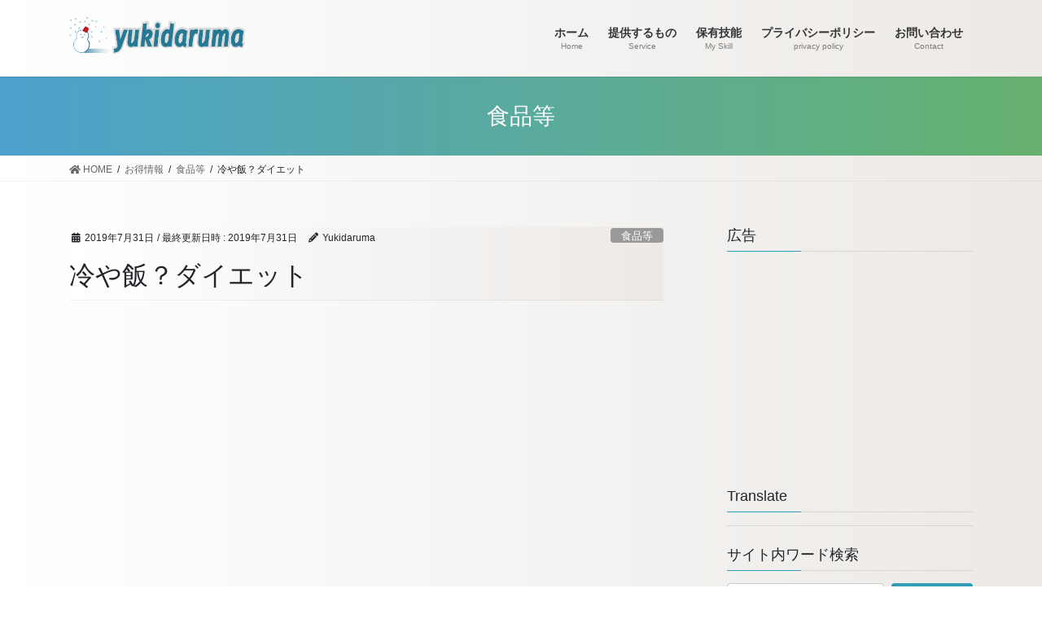

--- FILE ---
content_type: text/html; charset=UTF-8
request_url: https://yukidaruma.tokyo/cold_rice/
body_size: 17796
content:
<!DOCTYPE html>
<html lang="ja">
<head>
<meta charset="utf-8">
<meta http-equiv="X-UA-Compatible" content="IE=edge">
<meta name="viewport" content="width=device-width, initial-scale=1">
<!-- Google tag (gtag.js) --><script async src="https://www.googletagmanager.com/gtag/js?id=G-SEZHM39V3R"></script><script>window.dataLayer = window.dataLayer || [];function gtag(){dataLayer.push(arguments);}gtag('js', new Date());gtag('config', 'G-SEZHM39V3R');</script>
<title>冷や飯？ダイエット | 最速で会社を潰した男のお得日記</title>
<meta name='robots' content='max-image-preview:large' />
<link rel="alternate" type="application/rss+xml" title="最速で会社を潰した男のお得日記 &raquo; フィード" href="https://yukidaruma.tokyo/feed/" />
<link rel="alternate" type="application/rss+xml" title="最速で会社を潰した男のお得日記 &raquo; コメントフィード" href="https://yukidaruma.tokyo/comments/feed/" />
<link rel="alternate" type="application/rss+xml" title="最速で会社を潰した男のお得日記 &raquo; 冷や飯？ダイエット のコメントのフィード" href="https://yukidaruma.tokyo/cold_rice/feed/" />
<link rel="alternate" title="oEmbed (JSON)" type="application/json+oembed" href="https://yukidaruma.tokyo/wp-json/oembed/1.0/embed?url=https%3A%2F%2Fyukidaruma.tokyo%2Fcold_rice%2F" />
<link rel="alternate" title="oEmbed (XML)" type="text/xml+oembed" href="https://yukidaruma.tokyo/wp-json/oembed/1.0/embed?url=https%3A%2F%2Fyukidaruma.tokyo%2Fcold_rice%2F&#038;format=xml" />
<meta name="description" content="「冷や飯」この言葉何となく悪い意味に感じますよね。辞書で調べると「冷遇される」という意味があるそうです。しかしながら、この暑～い夏に取り組むには一番ベストのダイエット法と思います。この「冷や飯」が体に吸収されにくい理論ですが：ご飯を冷やすと、でんぷんの約20％が「レジスタントスターチ」という、食物繊維に似た成分に変わります。レジスタント（Resistant）＝抵抗する、スターチ（Starch）=でんぷんであり、栄養学的に解釈すると、「消" /><style id='wp-img-auto-sizes-contain-inline-css' type='text/css'>
img:is([sizes=auto i],[sizes^="auto," i]){contain-intrinsic-size:3000px 1500px}
/*# sourceURL=wp-img-auto-sizes-contain-inline-css */
</style>
<link rel='preload' id='vkExUnit_common_style-css-preload' href='https://yukidaruma.tokyo/wp-content/plugins/vk-all-in-one-expansion-unit/assets/css/vkExUnit_style.css?ver=9.113.0.1' as='style' onload="this.onload=null;this.rel='stylesheet'"/>
<link rel='stylesheet' id='vkExUnit_common_style-css' href='https://yukidaruma.tokyo/wp-content/plugins/vk-all-in-one-expansion-unit/assets/css/vkExUnit_style.css?ver=9.113.0.1' media='print' onload="this.media='all'; this.onload=null;">
<style id='vkExUnit_common_style-inline-css' type='text/css'>
:root {--ver_page_top_button_url:url(https://yukidaruma.tokyo/wp-content/plugins/vk-all-in-one-expansion-unit/assets/images/to-top-btn-icon.svg);}@font-face {font-weight: normal;font-style: normal;font-family: "vk_sns";src: url("https://yukidaruma.tokyo/wp-content/plugins/vk-all-in-one-expansion-unit/inc/sns/icons/fonts/vk_sns.eot?-bq20cj");src: url("https://yukidaruma.tokyo/wp-content/plugins/vk-all-in-one-expansion-unit/inc/sns/icons/fonts/vk_sns.eot?#iefix-bq20cj") format("embedded-opentype"),url("https://yukidaruma.tokyo/wp-content/plugins/vk-all-in-one-expansion-unit/inc/sns/icons/fonts/vk_sns.woff?-bq20cj") format("woff"),url("https://yukidaruma.tokyo/wp-content/plugins/vk-all-in-one-expansion-unit/inc/sns/icons/fonts/vk_sns.ttf?-bq20cj") format("truetype"),url("https://yukidaruma.tokyo/wp-content/plugins/vk-all-in-one-expansion-unit/inc/sns/icons/fonts/vk_sns.svg?-bq20cj#vk_sns") format("svg");}
.veu_promotion-alert__content--text {border: 1px solid rgba(0,0,0,0.125);padding: 0.5em 1em;border-radius: var(--vk-size-radius);margin-bottom: var(--vk-margin-block-bottom);font-size: 0.875rem;}/* Alert Content部分に段落タグを入れた場合に最後の段落の余白を0にする */.veu_promotion-alert__content--text p:last-of-type{margin-bottom:0;margin-top: 0;}
/*# sourceURL=vkExUnit_common_style-inline-css */
</style>
<style id='wp-emoji-styles-inline-css' type='text/css'>

	img.wp-smiley, img.emoji {
		display: inline !important;
		border: none !important;
		box-shadow: none !important;
		height: 1em !important;
		width: 1em !important;
		margin: 0 0.07em !important;
		vertical-align: -0.1em !important;
		background: none !important;
		padding: 0 !important;
	}
/*# sourceURL=wp-emoji-styles-inline-css */
</style>
<style id='wp-block-library-inline-css' type='text/css'>
:root{--wp-block-synced-color:#7a00df;--wp-block-synced-color--rgb:122,0,223;--wp-bound-block-color:var(--wp-block-synced-color);--wp-editor-canvas-background:#ddd;--wp-admin-theme-color:#007cba;--wp-admin-theme-color--rgb:0,124,186;--wp-admin-theme-color-darker-10:#006ba1;--wp-admin-theme-color-darker-10--rgb:0,107,160.5;--wp-admin-theme-color-darker-20:#005a87;--wp-admin-theme-color-darker-20--rgb:0,90,135;--wp-admin-border-width-focus:2px}@media (min-resolution:192dpi){:root{--wp-admin-border-width-focus:1.5px}}.wp-element-button{cursor:pointer}:root .has-very-light-gray-background-color{background-color:#eee}:root .has-very-dark-gray-background-color{background-color:#313131}:root .has-very-light-gray-color{color:#eee}:root .has-very-dark-gray-color{color:#313131}:root .has-vivid-green-cyan-to-vivid-cyan-blue-gradient-background{background:linear-gradient(135deg,#00d084,#0693e3)}:root .has-purple-crush-gradient-background{background:linear-gradient(135deg,#34e2e4,#4721fb 50%,#ab1dfe)}:root .has-hazy-dawn-gradient-background{background:linear-gradient(135deg,#faaca8,#dad0ec)}:root .has-subdued-olive-gradient-background{background:linear-gradient(135deg,#fafae1,#67a671)}:root .has-atomic-cream-gradient-background{background:linear-gradient(135deg,#fdd79a,#004a59)}:root .has-nightshade-gradient-background{background:linear-gradient(135deg,#330968,#31cdcf)}:root .has-midnight-gradient-background{background:linear-gradient(135deg,#020381,#2874fc)}:root{--wp--preset--font-size--normal:16px;--wp--preset--font-size--huge:42px}.has-regular-font-size{font-size:1em}.has-larger-font-size{font-size:2.625em}.has-normal-font-size{font-size:var(--wp--preset--font-size--normal)}.has-huge-font-size{font-size:var(--wp--preset--font-size--huge)}.has-text-align-center{text-align:center}.has-text-align-left{text-align:left}.has-text-align-right{text-align:right}.has-fit-text{white-space:nowrap!important}#end-resizable-editor-section{display:none}.aligncenter{clear:both}.items-justified-left{justify-content:flex-start}.items-justified-center{justify-content:center}.items-justified-right{justify-content:flex-end}.items-justified-space-between{justify-content:space-between}.screen-reader-text{border:0;clip-path:inset(50%);height:1px;margin:-1px;overflow:hidden;padding:0;position:absolute;width:1px;word-wrap:normal!important}.screen-reader-text:focus{background-color:#ddd;clip-path:none;color:#444;display:block;font-size:1em;height:auto;left:5px;line-height:normal;padding:15px 23px 14px;text-decoration:none;top:5px;width:auto;z-index:100000}html :where(.has-border-color){border-style:solid}html :where([style*=border-top-color]){border-top-style:solid}html :where([style*=border-right-color]){border-right-style:solid}html :where([style*=border-bottom-color]){border-bottom-style:solid}html :where([style*=border-left-color]){border-left-style:solid}html :where([style*=border-width]){border-style:solid}html :where([style*=border-top-width]){border-top-style:solid}html :where([style*=border-right-width]){border-right-style:solid}html :where([style*=border-bottom-width]){border-bottom-style:solid}html :where([style*=border-left-width]){border-left-style:solid}html :where(img[class*=wp-image-]){height:auto;max-width:100%}:where(figure){margin:0 0 1em}html :where(.is-position-sticky){--wp-admin--admin-bar--position-offset:var(--wp-admin--admin-bar--height,0px)}@media screen and (max-width:600px){html :where(.is-position-sticky){--wp-admin--admin-bar--position-offset:0px}}
.vk-cols--reverse{flex-direction:row-reverse}.vk-cols--hasbtn{margin-bottom:0}.vk-cols--hasbtn>.row>.vk_gridColumn_item,.vk-cols--hasbtn>.wp-block-column{position:relative;padding-bottom:3em}.vk-cols--hasbtn>.row>.vk_gridColumn_item>.wp-block-buttons,.vk-cols--hasbtn>.row>.vk_gridColumn_item>.vk_button,.vk-cols--hasbtn>.wp-block-column>.wp-block-buttons,.vk-cols--hasbtn>.wp-block-column>.vk_button{position:absolute;bottom:0;width:100%}.vk-cols--fit.wp-block-columns{gap:0}.vk-cols--fit.wp-block-columns,.vk-cols--fit.wp-block-columns:not(.is-not-stacked-on-mobile){margin-top:0;margin-bottom:0;justify-content:space-between}.vk-cols--fit.wp-block-columns>.wp-block-column *:last-child,.vk-cols--fit.wp-block-columns:not(.is-not-stacked-on-mobile)>.wp-block-column *:last-child{margin-bottom:0}.vk-cols--fit.wp-block-columns>.wp-block-column>.wp-block-cover,.vk-cols--fit.wp-block-columns:not(.is-not-stacked-on-mobile)>.wp-block-column>.wp-block-cover{margin-top:0}.vk-cols--fit.wp-block-columns.has-background,.vk-cols--fit.wp-block-columns:not(.is-not-stacked-on-mobile).has-background{padding:0}@media(max-width: 599px){.vk-cols--fit.wp-block-columns:not(.has-background)>.wp-block-column:not(.has-background),.vk-cols--fit.wp-block-columns:not(.is-not-stacked-on-mobile):not(.has-background)>.wp-block-column:not(.has-background){padding-left:0 !important;padding-right:0 !important}}@media(min-width: 782px){.vk-cols--fit.wp-block-columns .block-editor-block-list__block.wp-block-column:not(:first-child),.vk-cols--fit.wp-block-columns>.wp-block-column:not(:first-child),.vk-cols--fit.wp-block-columns:not(.is-not-stacked-on-mobile) .block-editor-block-list__block.wp-block-column:not(:first-child),.vk-cols--fit.wp-block-columns:not(.is-not-stacked-on-mobile)>.wp-block-column:not(:first-child){margin-left:0}}@media(min-width: 600px)and (max-width: 781px){.vk-cols--fit.wp-block-columns .wp-block-column:nth-child(2n),.vk-cols--fit.wp-block-columns:not(.is-not-stacked-on-mobile) .wp-block-column:nth-child(2n){margin-left:0}.vk-cols--fit.wp-block-columns .wp-block-column:not(:only-child),.vk-cols--fit.wp-block-columns:not(.is-not-stacked-on-mobile) .wp-block-column:not(:only-child){flex-basis:50% !important}}.vk-cols--fit--gap1.wp-block-columns{gap:1px}@media(min-width: 600px)and (max-width: 781px){.vk-cols--fit--gap1.wp-block-columns .wp-block-column:not(:only-child){flex-basis:calc(50% - 1px) !important}}.vk-cols--fit.vk-cols--grid>.block-editor-block-list__block,.vk-cols--fit.vk-cols--grid>.wp-block-column,.vk-cols--fit.vk-cols--grid:not(.is-not-stacked-on-mobile)>.block-editor-block-list__block,.vk-cols--fit.vk-cols--grid:not(.is-not-stacked-on-mobile)>.wp-block-column{flex-basis:50%;box-sizing:border-box}@media(max-width: 599px){.vk-cols--fit.vk-cols--grid.vk-cols--grid--alignfull>.wp-block-column:nth-child(2)>.wp-block-cover,.vk-cols--fit.vk-cols--grid.vk-cols--grid--alignfull>.wp-block-column:nth-child(2)>.vk_outer,.vk-cols--fit.vk-cols--grid:not(.is-not-stacked-on-mobile).vk-cols--grid--alignfull>.wp-block-column:nth-child(2)>.wp-block-cover,.vk-cols--fit.vk-cols--grid:not(.is-not-stacked-on-mobile).vk-cols--grid--alignfull>.wp-block-column:nth-child(2)>.vk_outer{width:100vw;margin-right:calc((100% - 100vw)/2);margin-left:calc((100% - 100vw)/2)}}@media(min-width: 600px){.vk-cols--fit.vk-cols--grid.vk-cols--grid--alignfull>.wp-block-column:nth-child(2)>.wp-block-cover,.vk-cols--fit.vk-cols--grid.vk-cols--grid--alignfull>.wp-block-column:nth-child(2)>.vk_outer,.vk-cols--fit.vk-cols--grid:not(.is-not-stacked-on-mobile).vk-cols--grid--alignfull>.wp-block-column:nth-child(2)>.wp-block-cover,.vk-cols--fit.vk-cols--grid:not(.is-not-stacked-on-mobile).vk-cols--grid--alignfull>.wp-block-column:nth-child(2)>.vk_outer{margin-right:calc(100% - 50vw);width:50vw}}@media(min-width: 600px){.vk-cols--fit.vk-cols--grid.vk-cols--grid--alignfull.vk-cols--reverse>.wp-block-column,.vk-cols--fit.vk-cols--grid:not(.is-not-stacked-on-mobile).vk-cols--grid--alignfull.vk-cols--reverse>.wp-block-column{margin-left:0;margin-right:0}.vk-cols--fit.vk-cols--grid.vk-cols--grid--alignfull.vk-cols--reverse>.wp-block-column:nth-child(2)>.wp-block-cover,.vk-cols--fit.vk-cols--grid.vk-cols--grid--alignfull.vk-cols--reverse>.wp-block-column:nth-child(2)>.vk_outer,.vk-cols--fit.vk-cols--grid:not(.is-not-stacked-on-mobile).vk-cols--grid--alignfull.vk-cols--reverse>.wp-block-column:nth-child(2)>.wp-block-cover,.vk-cols--fit.vk-cols--grid:not(.is-not-stacked-on-mobile).vk-cols--grid--alignfull.vk-cols--reverse>.wp-block-column:nth-child(2)>.vk_outer{margin-left:calc(100% - 50vw)}}.vk-cols--menu h2,.vk-cols--menu h3,.vk-cols--menu h4,.vk-cols--menu h5{margin-bottom:.2em;text-shadow:#000 0 0 10px}.vk-cols--menu h2:first-child,.vk-cols--menu h3:first-child,.vk-cols--menu h4:first-child,.vk-cols--menu h5:first-child{margin-top:0}.vk-cols--menu p{margin-bottom:1rem;text-shadow:#000 0 0 10px}.vk-cols--menu .wp-block-cover__inner-container:last-child{margin-bottom:0}.vk-cols--fitbnrs .wp-block-column .wp-block-cover:hover img{filter:unset}.vk-cols--fitbnrs .wp-block-column .wp-block-cover:hover{background-color:unset}.vk-cols--fitbnrs .wp-block-column .wp-block-cover:hover .wp-block-cover__image-background{filter:unset !important}.vk-cols--fitbnrs .wp-block-cover .wp-block-cover__inner-container{position:absolute;height:100%;width:100%}.vk-cols--fitbnrs .vk_button{height:100%;margin:0}.vk-cols--fitbnrs .vk_button .vk_button_btn,.vk-cols--fitbnrs .vk_button .btn{height:100%;width:100%;border:none;box-shadow:none;background-color:unset !important;transition:unset}.vk-cols--fitbnrs .vk_button .vk_button_btn:hover,.vk-cols--fitbnrs .vk_button .btn:hover{transition:unset}.vk-cols--fitbnrs .vk_button .vk_button_btn:after,.vk-cols--fitbnrs .vk_button .btn:after{border:none}.vk-cols--fitbnrs .vk_button .vk_button_link_txt{width:100%;position:absolute;top:50%;left:50%;transform:translateY(-50%) translateX(-50%);font-size:2rem;text-shadow:#000 0 0 10px}.vk-cols--fitbnrs .vk_button .vk_button_link_subCaption{width:100%;position:absolute;top:calc(50% + 2.2em);left:50%;transform:translateY(-50%) translateX(-50%);text-shadow:#000 0 0 10px}@media(min-width: 992px){.vk-cols--media.wp-block-columns{gap:3rem}}.vk-fit-map figure{margin-bottom:0}.vk-fit-map iframe{position:relative;margin-bottom:0;display:block;max-height:400px;width:100vw}.vk-fit-map:is(.alignfull,.alignwide) div{max-width:100%}.vk-table--th--width25 :where(tr>*:first-child){width:25%}.vk-table--th--width30 :where(tr>*:first-child){width:30%}.vk-table--th--width35 :where(tr>*:first-child){width:35%}.vk-table--th--width40 :where(tr>*:first-child){width:40%}.vk-table--th--bg-bright :where(tr>*:first-child){background-color:var(--wp--preset--color--bg-secondary, rgba(0, 0, 0, 0.05))}@media(max-width: 599px){.vk-table--mobile-block :is(th,td){width:100%;display:block}.vk-table--mobile-block.wp-block-table table :is(th,td){border-top:none}}.vk-table--width--th25 :where(tr>*:first-child){width:25%}.vk-table--width--th30 :where(tr>*:first-child){width:30%}.vk-table--width--th35 :where(tr>*:first-child){width:35%}.vk-table--width--th40 :where(tr>*:first-child){width:40%}.no-margin{margin:0}@media(max-width: 599px){.wp-block-image.vk-aligncenter--mobile>.alignright{float:none;margin-left:auto;margin-right:auto}.vk-no-padding-horizontal--mobile{padding-left:0 !important;padding-right:0 !important}}
/* VK Color Palettes */

/*# sourceURL=wp-block-library-inline-css */
</style><style id='global-styles-inline-css' type='text/css'>
:root{--wp--preset--aspect-ratio--square: 1;--wp--preset--aspect-ratio--4-3: 4/3;--wp--preset--aspect-ratio--3-4: 3/4;--wp--preset--aspect-ratio--3-2: 3/2;--wp--preset--aspect-ratio--2-3: 2/3;--wp--preset--aspect-ratio--16-9: 16/9;--wp--preset--aspect-ratio--9-16: 9/16;--wp--preset--color--black: #000000;--wp--preset--color--cyan-bluish-gray: #abb8c3;--wp--preset--color--white: #ffffff;--wp--preset--color--pale-pink: #f78da7;--wp--preset--color--vivid-red: #cf2e2e;--wp--preset--color--luminous-vivid-orange: #ff6900;--wp--preset--color--luminous-vivid-amber: #fcb900;--wp--preset--color--light-green-cyan: #7bdcb5;--wp--preset--color--vivid-green-cyan: #00d084;--wp--preset--color--pale-cyan-blue: #8ed1fc;--wp--preset--color--vivid-cyan-blue: #0693e3;--wp--preset--color--vivid-purple: #9b51e0;--wp--preset--gradient--vivid-cyan-blue-to-vivid-purple: linear-gradient(135deg,rgb(6,147,227) 0%,rgb(155,81,224) 100%);--wp--preset--gradient--light-green-cyan-to-vivid-green-cyan: linear-gradient(135deg,rgb(122,220,180) 0%,rgb(0,208,130) 100%);--wp--preset--gradient--luminous-vivid-amber-to-luminous-vivid-orange: linear-gradient(135deg,rgb(252,185,0) 0%,rgb(255,105,0) 100%);--wp--preset--gradient--luminous-vivid-orange-to-vivid-red: linear-gradient(135deg,rgb(255,105,0) 0%,rgb(207,46,46) 100%);--wp--preset--gradient--very-light-gray-to-cyan-bluish-gray: linear-gradient(135deg,rgb(238,238,238) 0%,rgb(169,184,195) 100%);--wp--preset--gradient--cool-to-warm-spectrum: linear-gradient(135deg,rgb(74,234,220) 0%,rgb(151,120,209) 20%,rgb(207,42,186) 40%,rgb(238,44,130) 60%,rgb(251,105,98) 80%,rgb(254,248,76) 100%);--wp--preset--gradient--blush-light-purple: linear-gradient(135deg,rgb(255,206,236) 0%,rgb(152,150,240) 100%);--wp--preset--gradient--blush-bordeaux: linear-gradient(135deg,rgb(254,205,165) 0%,rgb(254,45,45) 50%,rgb(107,0,62) 100%);--wp--preset--gradient--luminous-dusk: linear-gradient(135deg,rgb(255,203,112) 0%,rgb(199,81,192) 50%,rgb(65,88,208) 100%);--wp--preset--gradient--pale-ocean: linear-gradient(135deg,rgb(255,245,203) 0%,rgb(182,227,212) 50%,rgb(51,167,181) 100%);--wp--preset--gradient--electric-grass: linear-gradient(135deg,rgb(202,248,128) 0%,rgb(113,206,126) 100%);--wp--preset--gradient--midnight: linear-gradient(135deg,rgb(2,3,129) 0%,rgb(40,116,252) 100%);--wp--preset--font-size--small: 13px;--wp--preset--font-size--medium: 20px;--wp--preset--font-size--large: 36px;--wp--preset--font-size--x-large: 42px;--wp--preset--spacing--20: 0.44rem;--wp--preset--spacing--30: 0.67rem;--wp--preset--spacing--40: 1rem;--wp--preset--spacing--50: 1.5rem;--wp--preset--spacing--60: 2.25rem;--wp--preset--spacing--70: 3.38rem;--wp--preset--spacing--80: 5.06rem;--wp--preset--shadow--natural: 6px 6px 9px rgba(0, 0, 0, 0.2);--wp--preset--shadow--deep: 12px 12px 50px rgba(0, 0, 0, 0.4);--wp--preset--shadow--sharp: 6px 6px 0px rgba(0, 0, 0, 0.2);--wp--preset--shadow--outlined: 6px 6px 0px -3px rgb(255, 255, 255), 6px 6px rgb(0, 0, 0);--wp--preset--shadow--crisp: 6px 6px 0px rgb(0, 0, 0);}:where(.is-layout-flex){gap: 0.5em;}:where(.is-layout-grid){gap: 0.5em;}body .is-layout-flex{display: flex;}.is-layout-flex{flex-wrap: wrap;align-items: center;}.is-layout-flex > :is(*, div){margin: 0;}body .is-layout-grid{display: grid;}.is-layout-grid > :is(*, div){margin: 0;}:where(.wp-block-columns.is-layout-flex){gap: 2em;}:where(.wp-block-columns.is-layout-grid){gap: 2em;}:where(.wp-block-post-template.is-layout-flex){gap: 1.25em;}:where(.wp-block-post-template.is-layout-grid){gap: 1.25em;}.has-black-color{color: var(--wp--preset--color--black) !important;}.has-cyan-bluish-gray-color{color: var(--wp--preset--color--cyan-bluish-gray) !important;}.has-white-color{color: var(--wp--preset--color--white) !important;}.has-pale-pink-color{color: var(--wp--preset--color--pale-pink) !important;}.has-vivid-red-color{color: var(--wp--preset--color--vivid-red) !important;}.has-luminous-vivid-orange-color{color: var(--wp--preset--color--luminous-vivid-orange) !important;}.has-luminous-vivid-amber-color{color: var(--wp--preset--color--luminous-vivid-amber) !important;}.has-light-green-cyan-color{color: var(--wp--preset--color--light-green-cyan) !important;}.has-vivid-green-cyan-color{color: var(--wp--preset--color--vivid-green-cyan) !important;}.has-pale-cyan-blue-color{color: var(--wp--preset--color--pale-cyan-blue) !important;}.has-vivid-cyan-blue-color{color: var(--wp--preset--color--vivid-cyan-blue) !important;}.has-vivid-purple-color{color: var(--wp--preset--color--vivid-purple) !important;}.has-black-background-color{background-color: var(--wp--preset--color--black) !important;}.has-cyan-bluish-gray-background-color{background-color: var(--wp--preset--color--cyan-bluish-gray) !important;}.has-white-background-color{background-color: var(--wp--preset--color--white) !important;}.has-pale-pink-background-color{background-color: var(--wp--preset--color--pale-pink) !important;}.has-vivid-red-background-color{background-color: var(--wp--preset--color--vivid-red) !important;}.has-luminous-vivid-orange-background-color{background-color: var(--wp--preset--color--luminous-vivid-orange) !important;}.has-luminous-vivid-amber-background-color{background-color: var(--wp--preset--color--luminous-vivid-amber) !important;}.has-light-green-cyan-background-color{background-color: var(--wp--preset--color--light-green-cyan) !important;}.has-vivid-green-cyan-background-color{background-color: var(--wp--preset--color--vivid-green-cyan) !important;}.has-pale-cyan-blue-background-color{background-color: var(--wp--preset--color--pale-cyan-blue) !important;}.has-vivid-cyan-blue-background-color{background-color: var(--wp--preset--color--vivid-cyan-blue) !important;}.has-vivid-purple-background-color{background-color: var(--wp--preset--color--vivid-purple) !important;}.has-black-border-color{border-color: var(--wp--preset--color--black) !important;}.has-cyan-bluish-gray-border-color{border-color: var(--wp--preset--color--cyan-bluish-gray) !important;}.has-white-border-color{border-color: var(--wp--preset--color--white) !important;}.has-pale-pink-border-color{border-color: var(--wp--preset--color--pale-pink) !important;}.has-vivid-red-border-color{border-color: var(--wp--preset--color--vivid-red) !important;}.has-luminous-vivid-orange-border-color{border-color: var(--wp--preset--color--luminous-vivid-orange) !important;}.has-luminous-vivid-amber-border-color{border-color: var(--wp--preset--color--luminous-vivid-amber) !important;}.has-light-green-cyan-border-color{border-color: var(--wp--preset--color--light-green-cyan) !important;}.has-vivid-green-cyan-border-color{border-color: var(--wp--preset--color--vivid-green-cyan) !important;}.has-pale-cyan-blue-border-color{border-color: var(--wp--preset--color--pale-cyan-blue) !important;}.has-vivid-cyan-blue-border-color{border-color: var(--wp--preset--color--vivid-cyan-blue) !important;}.has-vivid-purple-border-color{border-color: var(--wp--preset--color--vivid-purple) !important;}.has-vivid-cyan-blue-to-vivid-purple-gradient-background{background: var(--wp--preset--gradient--vivid-cyan-blue-to-vivid-purple) !important;}.has-light-green-cyan-to-vivid-green-cyan-gradient-background{background: var(--wp--preset--gradient--light-green-cyan-to-vivid-green-cyan) !important;}.has-luminous-vivid-amber-to-luminous-vivid-orange-gradient-background{background: var(--wp--preset--gradient--luminous-vivid-amber-to-luminous-vivid-orange) !important;}.has-luminous-vivid-orange-to-vivid-red-gradient-background{background: var(--wp--preset--gradient--luminous-vivid-orange-to-vivid-red) !important;}.has-very-light-gray-to-cyan-bluish-gray-gradient-background{background: var(--wp--preset--gradient--very-light-gray-to-cyan-bluish-gray) !important;}.has-cool-to-warm-spectrum-gradient-background{background: var(--wp--preset--gradient--cool-to-warm-spectrum) !important;}.has-blush-light-purple-gradient-background{background: var(--wp--preset--gradient--blush-light-purple) !important;}.has-blush-bordeaux-gradient-background{background: var(--wp--preset--gradient--blush-bordeaux) !important;}.has-luminous-dusk-gradient-background{background: var(--wp--preset--gradient--luminous-dusk) !important;}.has-pale-ocean-gradient-background{background: var(--wp--preset--gradient--pale-ocean) !important;}.has-electric-grass-gradient-background{background: var(--wp--preset--gradient--electric-grass) !important;}.has-midnight-gradient-background{background: var(--wp--preset--gradient--midnight) !important;}.has-small-font-size{font-size: var(--wp--preset--font-size--small) !important;}.has-medium-font-size{font-size: var(--wp--preset--font-size--medium) !important;}.has-large-font-size{font-size: var(--wp--preset--font-size--large) !important;}.has-x-large-font-size{font-size: var(--wp--preset--font-size--x-large) !important;}
/*# sourceURL=global-styles-inline-css */
</style>

<style id='classic-theme-styles-inline-css' type='text/css'>
/*! This file is auto-generated */
.wp-block-button__link{color:#fff;background-color:#32373c;border-radius:9999px;box-shadow:none;text-decoration:none;padding:calc(.667em + 2px) calc(1.333em + 2px);font-size:1.125em}.wp-block-file__button{background:#32373c;color:#fff;text-decoration:none}
/*# sourceURL=/wp-includes/css/classic-themes.min.css */
</style>
<link rel='preload' id='contact-form-7-css-preload' href='https://yukidaruma.tokyo/wp-content/plugins/contact-form-7/includes/css/styles.css?ver=6.1.4' as='style' onload="this.onload=null;this.rel='stylesheet'"/>
<link rel='stylesheet' id='contact-form-7-css' href='https://yukidaruma.tokyo/wp-content/plugins/contact-form-7/includes/css/styles.css?ver=6.1.4' media='print' onload="this.media='all'; this.onload=null;">
<link rel='preload' id='wp_swiper_swiper_style-css-preload' href='https://yukidaruma.tokyo/wp-content/plugins/wp-swiper-slider/assets/css/swiper.min.css?ver=6.9' as='style' onload="this.onload=null;this.rel='stylesheet'"/>
<link rel='stylesheet' id='wp_swiper_swiper_style-css' href='https://yukidaruma.tokyo/wp-content/plugins/wp-swiper-slider/assets/css/swiper.min.css?ver=6.9' media='print' onload="this.media='all'; this.onload=null;">
<link rel='stylesheet' id='vk-swiper-style-css' href='https://yukidaruma.tokyo/wp-content/plugins/vk-blocks/vendor/vektor-inc/vk-swiper/src/assets/css/swiper-bundle.min.css?ver=11.0.2' type='text/css' media='all' />
<link rel='preload' id='w3-css-preload' href='https://yukidaruma.tokyo/wp-content/themes/lightning_child/w3.css' as='style' onload="this.onload=null;this.rel='stylesheet'"/>
<link rel='stylesheet' id='w3-css' href='https://yukidaruma.tokyo/wp-content/themes/lightning_child/w3.css' media='print' onload="this.media='all'; this.onload=null;">
<link rel='stylesheet' id='bootstrap-4-style-css' href='https://yukidaruma.tokyo/wp-content/themes/lightning/_g2/library/bootstrap-4/css/bootstrap.min.css?ver=4.5.0' type='text/css' media='all' />
<link rel='stylesheet' id='lightning-common-style-css' href='https://yukidaruma.tokyo/wp-content/themes/lightning/_g2/assets/css/common.css?ver=15.32.4' type='text/css' media='all' />
<style id='lightning-common-style-inline-css' type='text/css'>
/* vk-mobile-nav */:root {--vk-mobile-nav-menu-btn-bg-src: url("https://yukidaruma.tokyo/wp-content/themes/lightning/_g2/inc/vk-mobile-nav/package/images/vk-menu-btn-black.svg");--vk-mobile-nav-menu-btn-close-bg-src: url("https://yukidaruma.tokyo/wp-content/themes/lightning/_g2/inc/vk-mobile-nav/package/images/vk-menu-close-black.svg");--vk-menu-acc-icon-open-black-bg-src: url("https://yukidaruma.tokyo/wp-content/themes/lightning/_g2/inc/vk-mobile-nav/package/images/vk-menu-acc-icon-open-black.svg");--vk-menu-acc-icon-open-white-bg-src: url("https://yukidaruma.tokyo/wp-content/themes/lightning/_g2/inc/vk-mobile-nav/package/images/vk-menu-acc-icon-open-white.svg");--vk-menu-acc-icon-close-black-bg-src: url("https://yukidaruma.tokyo/wp-content/themes/lightning/_g2/inc/vk-mobile-nav/package/images/vk-menu-close-black.svg");--vk-menu-acc-icon-close-white-bg-src: url("https://yukidaruma.tokyo/wp-content/themes/lightning/_g2/inc/vk-mobile-nav/package/images/vk-menu-close-white.svg");}
/*# sourceURL=lightning-common-style-inline-css */
</style>
<link rel='stylesheet' id='lightning-design-style-css' href='https://yukidaruma.tokyo/wp-content/themes/lightning/_g2/design-skin/origin2/css/style.css?ver=15.32.4' type='text/css' media='all' />
<style id='lightning-design-style-inline-css' type='text/css'>
:root {--color-key:#339db7;--wp--preset--color--vk-color-primary:#339db7;--color-key-dark:#217c79;}
/* ltg common custom */:root {--vk-menu-acc-btn-border-color:#333;--vk-color-primary:#339db7;--vk-color-primary-dark:#217c79;--vk-color-primary-vivid:#38adc9;--color-key:#339db7;--wp--preset--color--vk-color-primary:#339db7;--color-key-dark:#217c79;}.veu_color_txt_key { color:#217c79 ; }.veu_color_bg_key { background-color:#217c79 ; }.veu_color_border_key { border-color:#217c79 ; }.btn-default { border-color:#339db7;color:#339db7;}.btn-default:focus,.btn-default:hover { border-color:#339db7;background-color: #339db7; }.wp-block-search__button,.btn-primary { background-color:#339db7;border-color:#217c79; }.wp-block-search__button:focus,.wp-block-search__button:hover,.btn-primary:not(:disabled):not(.disabled):active,.btn-primary:focus,.btn-primary:hover { background-color:#217c79;border-color:#339db7; }.btn-outline-primary { color : #339db7 ; border-color:#339db7; }.btn-outline-primary:not(:disabled):not(.disabled):active,.btn-outline-primary:focus,.btn-outline-primary:hover { color : #fff; background-color:#339db7;border-color:#217c79; }a { color:#337ab7; }
.tagcloud a:before { font-family: "Font Awesome 5 Free";content: "\f02b";font-weight: bold; }
.media .media-body .media-heading a:hover { color:#339db7; }@media (min-width: 768px){.gMenu > li:before,.gMenu > li.menu-item-has-children::after { border-bottom-color:#217c79 }.gMenu li li { background-color:#217c79 }.gMenu li li a:hover { background-color:#339db7; }} /* @media (min-width: 768px) */.page-header { background-color:#339db7; }h2,.mainSection-title { border-top-color:#339db7; }h3:after,.subSection-title:after { border-bottom-color:#339db7; }ul.page-numbers li span.page-numbers.current,.page-link dl .post-page-numbers.current { background-color:#339db7; }.pager li > a { border-color:#339db7;color:#339db7;}.pager li > a:hover { background-color:#339db7;color:#fff;}.siteFooter { border-top-color:#339db7; }dt { border-left-color:#339db7; }:root {--g_nav_main_acc_icon_open_url:url(https://yukidaruma.tokyo/wp-content/themes/lightning/_g2/inc/vk-mobile-nav/package/images/vk-menu-acc-icon-open-black.svg);--g_nav_main_acc_icon_close_url: url(https://yukidaruma.tokyo/wp-content/themes/lightning/_g2/inc/vk-mobile-nav/package/images/vk-menu-close-black.svg);--g_nav_sub_acc_icon_open_url: url(https://yukidaruma.tokyo/wp-content/themes/lightning/_g2/inc/vk-mobile-nav/package/images/vk-menu-acc-icon-open-white.svg);--g_nav_sub_acc_icon_close_url: url(https://yukidaruma.tokyo/wp-content/themes/lightning/_g2/inc/vk-mobile-nav/package/images/vk-menu-close-white.svg);}
/*# sourceURL=lightning-design-style-inline-css */
</style>
<link rel='preload' id='lightning-theme-style-css-preload' href='https://yukidaruma.tokyo/wp-content/themes/lightning_child/style.css?ver=190415114754' as='style' onload="this.onload=null;this.rel='stylesheet'"/>
<link rel='stylesheet' id='lightning-theme-style-css' href='https://yukidaruma.tokyo/wp-content/themes/lightning_child/style.css?ver=190415114754' media='print' onload="this.media='all'; this.onload=null;">
<link rel='preload' id='veu-cta-css-preload' href='https://yukidaruma.tokyo/wp-content/plugins/vk-all-in-one-expansion-unit/inc/call-to-action/package/assets/css/style.css?ver=9.113.0.1' as='style' onload="this.onload=null;this.rel='stylesheet'"/>
<link rel='stylesheet' id='veu-cta-css' href='https://yukidaruma.tokyo/wp-content/plugins/vk-all-in-one-expansion-unit/inc/call-to-action/package/assets/css/style.css?ver=9.113.0.1' media='print' onload="this.media='all'; this.onload=null;">
<link rel='stylesheet' id='vk-blocks-build-css-css' href='https://yukidaruma.tokyo/wp-content/plugins/vk-blocks/build/block-build.css?ver=1.115.2.1' type='text/css' media='all' />
<style id='vk-blocks-build-css-inline-css' type='text/css'>

	:root {
		--vk_image-mask-circle: url(https://yukidaruma.tokyo/wp-content/plugins/vk-blocks/inc/vk-blocks/images/circle.svg);
		--vk_image-mask-wave01: url(https://yukidaruma.tokyo/wp-content/plugins/vk-blocks/inc/vk-blocks/images/wave01.svg);
		--vk_image-mask-wave02: url(https://yukidaruma.tokyo/wp-content/plugins/vk-blocks/inc/vk-blocks/images/wave02.svg);
		--vk_image-mask-wave03: url(https://yukidaruma.tokyo/wp-content/plugins/vk-blocks/inc/vk-blocks/images/wave03.svg);
		--vk_image-mask-wave04: url(https://yukidaruma.tokyo/wp-content/plugins/vk-blocks/inc/vk-blocks/images/wave04.svg);
	}
	

	:root {

		--vk-balloon-border-width:1px;

		--vk-balloon-speech-offset:-12px;
	}
	

	:root {
		--vk_flow-arrow: url(https://yukidaruma.tokyo/wp-content/plugins/vk-blocks/inc/vk-blocks/images/arrow_bottom.svg);
	}
	
/*# sourceURL=vk-blocks-build-css-inline-css */
</style>
<link rel='preload' id='vk-font-awesome-css-preload' href='https://yukidaruma.tokyo/wp-content/themes/lightning/vendor/vektor-inc/font-awesome-versions/src/versions/6/css/all.min.css?ver=6.6.0' as='style' onload="this.onload=null;this.rel='stylesheet'"/>
<link rel='stylesheet' id='vk-font-awesome-css' href='https://yukidaruma.tokyo/wp-content/themes/lightning/vendor/vektor-inc/font-awesome-versions/src/versions/6/css/all.min.css?ver=6.6.0' media='print' onload="this.media='all'; this.onload=null;">
<script type="text/javascript" src="https://yukidaruma.tokyo/wp-includes/js/jquery/jquery.min.js?ver=3.7.1" id="jquery-core-js"></script>
<script type="text/javascript" src="https://yukidaruma.tokyo/wp-includes/js/jquery/jquery-migrate.min.js?ver=3.4.1" id="jquery-migrate-js"></script>
<script type="text/javascript" src="https://yukidaruma.tokyo/wp-content/plugins/wp-swiper-slider/assets/js/swiper.jquery.min.js?ver=6.9" id="wp_swiper_swiper_script-js"></script>
<link rel="https://api.w.org/" href="https://yukidaruma.tokyo/wp-json/" /><link rel="alternate" title="JSON" type="application/json" href="https://yukidaruma.tokyo/wp-json/wp/v2/posts/8090" /><link rel="EditURI" type="application/rsd+xml" title="RSD" href="https://yukidaruma.tokyo/xmlrpc.php?rsd" />
<meta name="generator" content="WordPress 6.9" />
<link rel="canonical" href="https://yukidaruma.tokyo/cold_rice/" />
<link rel='shortlink' href='https://yukidaruma.tokyo/?p=8090' />
<!-- [ VK All in One Expansion Unit GoogleAd ] -->
<script async src="//pagead2.googlesyndication.com/pagead/js/adsbygoogle.js"></script>
<script>
	(adsbygoogle = window.adsbygoogle || []).push({
			google_ad_client: "ca-pub-5798473926139470",
			enable_page_level_ads: true
				});
</script>
<!-- [ / VK All in One Expansion Unit GoogleAd ] -->
			<style id="lightning-color-custom-for-plugins" type="text/css">/* ltg theme common */.color_key_bg,.color_key_bg_hover:hover{background-color: #339db7;}.color_key_txt,.color_key_txt_hover:hover{color: #339db7;}.color_key_border,.color_key_border_hover:hover{border-color: #339db7;}.color_key_dark_bg,.color_key_dark_bg_hover:hover{background-color: #217c79;}.color_key_dark_txt,.color_key_dark_txt_hover:hover{color: #217c79;}.color_key_dark_border,.color_key_dark_border_hover:hover{border-color: #217c79;}</style><!-- [ VK All in One Expansion Unit OGP ] -->
<meta property="og:site_name" content="最速で会社を潰した男のお得日記" />
<meta property="og:url" content="https://yukidaruma.tokyo/cold_rice/" />
<meta property="og:title" content="冷や飯？ダイエット | 最速で会社を潰した男のお得日記" />
<meta property="og:description" content="「冷や飯」この言葉何となく悪い意味に感じますよね。辞書で調べると「冷遇される」という意味があるそうです。しかしながら、この暑～い夏に取り組むには一番ベストのダイエット法と思います。この「冷や飯」が体に吸収されにくい理論ですが：ご飯を冷やすと、でんぷんの約20％が「レジスタントスターチ」という、食物繊維に似た成分に変わります。レジスタント（Resistant）＝抵抗する、スターチ（Starch）=でんぷんであり、栄養学的に解釈すると、「消" />
<meta property="og:type" content="article" />
<meta property="og:image" content="https://yukidaruma.tokyo/wp-content/uploads/2019/07/gohan-1024x1024.png" />
<meta property="og:image:width" content="1024" />
<meta property="og:image:height" content="1024" />
<!-- [ / VK All in One Expansion Unit OGP ] -->
<!-- [ VK All in One Expansion Unit twitter card ] -->
<meta name="twitter:card" content="summary_large_image">
<meta name="twitter:description" content="「冷や飯」この言葉何となく悪い意味に感じますよね。辞書で調べると「冷遇される」という意味があるそうです。しかしながら、この暑～い夏に取り組むには一番ベストのダイエット法と思います。この「冷や飯」が体に吸収されにくい理論ですが：ご飯を冷やすと、でんぷんの約20％が「レジスタントスターチ」という、食物繊維に似た成分に変わります。レジスタント（Resistant）＝抵抗する、スターチ（Starch）=でんぷんであり、栄養学的に解釈すると、「消">
<meta name="twitter:title" content="冷や飯？ダイエット | 最速で会社を潰した男のお得日記">
<meta name="twitter:url" content="https://yukidaruma.tokyo/cold_rice/">
	<meta name="twitter:image" content="https://yukidaruma.tokyo/wp-content/uploads/2019/07/gohan-1024x1024.png">
	<meta name="twitter:domain" content="yukidaruma.tokyo">
	<meta name="twitter:site" content="@YukidarumaTokyo">
	<!-- [ / VK All in One Expansion Unit twitter card ] -->
	<link rel="icon" href="https://yukidaruma.tokyo/wp-content/uploads/2019/03/cropped-1@4x-32x32.png" sizes="32x32" />
<link rel="icon" href="https://yukidaruma.tokyo/wp-content/uploads/2019/03/cropped-1@4x-192x192.png" sizes="192x192" />
<link rel="apple-touch-icon" href="https://yukidaruma.tokyo/wp-content/uploads/2019/03/cropped-1@4x-180x180.png" />
<meta name="msapplication-TileImage" content="https://yukidaruma.tokyo/wp-content/uploads/2019/03/cropped-1@4x-270x270.png" />
		<style type="text/css" id="wp-custom-css">
			
				
				/*
ここに独自の CSS を追加することができます。

詳しくは上のヘルプアイコンをクリックしてください。
*/


select.goog-te-combo {
font-family:"メイリオ", "Meiryo", sans-serif;
font-size: 95%;
}
 
div.goog-te-gadget {
font-family:"メイリオ", "Meiryo", sans-serif;
font-size: 95%;
color: green;
}

#archives-dropdown-2 {
font-family:"メイリオ", "Meiryo", sans-serif;
font-size:  95%;
color: navy;
}


.kadomaru{
-webkit-border-radius: 9px;
-moz-border-radius: 9px;
border-radius: 9px;
box-shadow: 0 2px 5px 0 rgba(0, 0, 0, 0.16), 0 2px 10px 0 rgba(0, 0, 0, 0.12) !important;	
}

.prBlock .prBlock_image {
   
    margin-left:auto !important;
    margin-right:auto !important;
    height:auto !important;
    border-radius:100% !important;
    margin-bottom:20px;
    }



.prBlock .prBlock_image {
    box-shadow: 0 2px 5px 0 rgba(0, 0, 0, 0.16), 0 2px 10px 0 rgba(0, 0, 0, 0.12) !important;
    }


.ggmap {
position: relative;
padding-bottom: 10.25%;
padding-top: 10.25%;
height: 0;
overflow: hidden;
}
 
.ggmap iframe,
.ggmap object,
.ggmap embed {
position: absolute;
top: 0;
left: 0;
width: 50%;
height: 50%;
}

footer .sectionBox {
    display:none !important;
    }

footer .copySection {
    display:block !important;
    border-top:none !important;
    }

footer .copySection p:nth-child(2) {
    display:none !important;
    }


body
 {
  
background: #ECE9E6;  /* fallback for old browsers */
background: -webkit-linear-gradient(to right, #FFFFFF, #ECE9E6);  /* Chrome 10-25, Safari 5.1-6 */
background: linear-gradient(to right, #FFFFFF, #ECE9E6); /* W3C, IE 10+/ Edge, Firefox 16+, Chrome 26+, Opera 12+, Safari 7+ */
    }

footer
 {
  
background: #ADA996;  /* fallback for old browsers */
background: -webkit-linear-gradient(to right, #EAEAEA, #DBDBDB, #F2F2F2, #ADA996);  /* Chrome 10-25, Safari 5.1-6 */
background: linear-gradient(to right, #EAEAEA, #DBDBDB, #F2F2F2, #ADA996); /* W3C, IE 10+/ Edge, Firefox 16+, Chrome 26+, Opera 12+, Safari 7+ */
}

.ufaq-faq-title {
    background-color: #4ca2cd; 
    }

.ufaq-faq-title-text h4 {
	background-size:cover;
    background-color: #4ca2cd; 
    color:#fff;
    }

.ufaq-faq-body {
    border:solid 1px #088A85;
    border-top:none;
    padding-top:30px !important;
    padding-left:10px;
    }

div.section.page-header{
    background-color: #67B26F;  /* fallback for old browsers */
background: -webkit-linear-gradient(to right, #4ca2cd, #67B26F);  /* Chrome 10-25, Safari 5.1-6 */
background: linear-gradient(to right, #4ca2cd, #67B26F); /* W3C, IE 10+/ Edge, Firefox 16+, Chrome 26+, Opera 12+, Safari 7+ */
;
    }


.ninki ul {list-style: none; margin: 0;}
.ninki-list {display: flex; border:none;}
.ninki-list img {width:100px; height:100px; margin-bottom:10px;}
.ninki-list p {padding-left:10px;}


.grecaptcha-badge {
    opacity: 0;
}
				
.vk-mobile-nav-menu-btn {
	right:15px;
	left:inherit;
}

.doubleline { /*二重取り消し線*/
background-image:url(image/doubleLine_orange.png);
background-repeat:repeat-x;
background-position: center;
}

 .del {
   color: #f00;
   text-decoration : line-through ;
 }
 .del span {
   color: #000;
 }

header
 {
  
background: #ECE9E6;  /* fallback for old browsers */
background: -webkit-linear-gradient(to right, #FFFFFF, #ECE9E6);  /* Chrome 10-25, Safari 5.1-6 */
background: linear-gradient(to right, #FFFFFF, #ECE9E6); /* W3C, IE 10+/ Edge, Firefox 16+, Chrome 26+, Opera 12+, Safari 7+ */
    }		</style>
		<!-- [ VK All in One Expansion Unit Article Structure Data ] --><script type="application/ld+json">{"@context":"https://schema.org/","@type":"Article","headline":"冷や飯？ダイエット","image":"https://yukidaruma.tokyo/wp-content/uploads/2019/07/gohan-320x180.png","datePublished":"2019-07-31T08:24:51+09:00","dateModified":"2019-07-31T09:20:45+09:00","author":{"@type":"","name":"Yukidaruma","url":"https://yukidaruma.tokyo/","sameAs":""}}</script><!-- [ / VK All in One Expansion Unit Article Structure Data ] -->
</head>
<body data-rsssl=1 class="wp-singular post-template-default single single-post postid-8090 single-format-standard wp-theme-lightning wp-child-theme-lightning_child vk-blocks fa_v6_css post-name-cold_rice category-food post-type-post sidebar-fix sidebar-fix-priority-top bootstrap4 device-pc">
<a class="skip-link screen-reader-text" href="#main">コンテンツへスキップ</a>
<a class="skip-link screen-reader-text" href="#vk-mobile-nav">ナビゲーションに移動</a>
<header class="siteHeader">
		<div class="container siteHeadContainer">
		<div class="navbar-header">
						<p class="navbar-brand siteHeader_logo">
			<a href="https://yukidaruma.tokyo/">
				<span><img src="https://yukidaruma.tokyo/wp-content/uploads/2019/03/1@3x.png" alt="最速で会社を潰した男のお得日記" /></span>
			</a>
			</p>
					</div>

					<div id="gMenu_outer" class="gMenu_outer">
				<nav class="menu-yukidaruma-container"><ul id="menu-yukidaruma" class="menu gMenu vk-menu-acc"><li id="menu-item-4742" class="menu-item menu-item-type-custom menu-item-object-custom menu-item-home"><a title="
						" href="https://yukidaruma.tokyo"><strong class="gMenu_name">ホーム</strong><span class="gMenu_description">Home</span></a></li>
<li id="menu-item-4903" class="menu-item menu-item-type-post_type menu-item-object-page"><a title="
						" href="https://yukidaruma.tokyo/service/"><strong class="gMenu_name">提供するもの</strong><span class="gMenu_description">Service</span></a></li>
<li id="menu-item-4909" class="menu-item menu-item-type-post_type menu-item-object-page"><a title="
						" href="https://yukidaruma.tokyo/ginou_jp/"><strong class="gMenu_name">保有技能</strong><span class="gMenu_description">My Skill</span></a></li>
<li id="menu-item-4904" class="menu-item menu-item-type-post_type menu-item-object-page menu-item-privacy-policy"><a title="
						" href="https://yukidaruma.tokyo/privacy_policy/"><strong class="gMenu_name">プライバシーポリシー</strong><span class="gMenu_description">privacy policy</span></a></li>
<li id="menu-item-4908" class="menu-item menu-item-type-post_type menu-item-object-page"><a title="
						" href="https://yukidaruma.tokyo/contact/"><strong class="gMenu_name">お問い合わせ</strong><span class="gMenu_description">Contact</span></a></li>
</ul></nav>			</div>
			</div>
	</header>

<div class="section page-header"><div class="container"><div class="row"><div class="col-md-12">
<div class="page-header_pageTitle">
食品等</div>
</div></div></div></div><!-- [ /.page-header ] -->


<!-- [ .breadSection ] --><div class="section breadSection"><div class="container"><div class="row"><ol class="breadcrumb" itemscope itemtype="https://schema.org/BreadcrumbList"><li id="panHome" itemprop="itemListElement" itemscope itemtype="http://schema.org/ListItem"><a itemprop="item" href="https://yukidaruma.tokyo/"><span itemprop="name"><i class="fa fa-home"></i> HOME</span></a><meta itemprop="position" content="1" /></li><li itemprop="itemListElement" itemscope itemtype="http://schema.org/ListItem"><a itemprop="item" href="https://yukidaruma.tokyo/category/otoku/"><span itemprop="name">お得情報</span></a><meta itemprop="position" content="2" /></li><li itemprop="itemListElement" itemscope itemtype="http://schema.org/ListItem"><a itemprop="item" href="https://yukidaruma.tokyo/category/otoku/food/"><span itemprop="name">食品等</span></a><meta itemprop="position" content="3" /></li><li><span>冷や飯？ダイエット</span><meta itemprop="position" content="4" /></li></ol></div></div></div><!-- [ /.breadSection ] -->

<div class="section siteContent">
<div class="container">
<div class="row">

	<div class="col mainSection mainSection-col-two baseSection vk_posts-mainSection" id="main" role="main">
				<article id="post-8090" class="entry entry-full post-8090 post type-post status-publish format-standard has-post-thumbnail hentry category-food">

	
	
		<header class="entry-header">
			<div class="entry-meta">


<span class="published entry-meta_items">2019年7月31日</span>

<span class="entry-meta_items entry-meta_updated">/ 最終更新日時 : <span class="updated">2019年7月31日</span></span>


	
	<span class="vcard author entry-meta_items entry-meta_items_author"><span class="fn">Yukidaruma</span></span>



<span class="entry-meta_items entry-meta_items_term"><a href="https://yukidaruma.tokyo/category/otoku/food/" class="btn btn-xs btn-primary entry-meta_items_term_button" style="background-color:#999999;border:none;">食品等</a></span>
</div>
				<h1 class="entry-title">
											冷や飯？ダイエット									</h1>
		</header>

	
	
	<div class="entry-body">
				<aside class="row veu_insertAds before"><div class="col-md-12"><script async src="https://pagead2.googlesyndication.com/pagead/js/adsbygoogle.js?client=ca-pub-5798473926139470"
     crossorigin="anonymous"></script>
<!-- メインページ -->
<ins class="adsbygoogle"
     style="display:block"
     data-ad-client="ca-pub-5798473926139470"
     data-ad-slot="9489551019"
     data-ad-format="auto"
     data-full-width-responsive="true"></ins>
<script>
     (adsbygoogle = window.adsbygoogle || []).push({});
</script></div></aside><p>「冷や飯」この言葉何となく悪い意味に感じますよね。</p>
<p>辞書で調べると「冷遇される」という意味があるそうです。</p>
<p>しかしながら、この暑～い夏に取り組むには一番ベストのダイエット法と思います。</p>
<p>この「冷や飯」が体に吸収されにくい理論ですが：</p>
<p>ご飯を冷やすと、でんぷんの約20％が「レジスタントスターチ」という、食物繊維に似た成分に変わります。</p>
<p>レジスタント（Resistant）＝抵抗する、スターチ（Starch）=でんぷんであり、栄養学的に解釈すると、「消化されにくいでんぷん」ということです。</p>
<p>この「レジスタントスターチ」には、食物繊維に似た、働きがあり、糖質や脂肪の吸収を阻害するそうです。</p>
<p>血糖値の上昇を穏やかにしてくれるので、満腹感が持続し、余計な間食をせずに済みます。</p>
<p>さらに腸内環境の改善にも役立つ上に、代謝が大幅にアップするため、太りにくい体になるそうです。</p>
<p>血中コレステロール値を下げる働きもあるようです。良いことづくめですね。</p>
<p>消化吸収されにくく、カロリーになりにくいということですね。</p>
<p>この物質、本来は未熟バナナや生ジャガイモ等に多く含まれているそうで、「快調でんぷん」、「善玉の糖質」とも言われるそうです。</p>
<p>おまけに、冷や飯を食べると肌もきれいになるとか、ご飯を冷やすだけでこれだけの「お得」があります。</p>
<p>何より、食べる量を減らさなくてよいし、やり方も簡単。</p>
<p>ごはんの粗熱をとってから、毎食分に分けて冷蔵庫で保存、簡単ですね。</p>
<p>レジスタントスターチが出現する温度は、4～5℃だそうです。</p>
<p>これで痩せることができるなら、全てのダイエット本が「冷や飯」ダイエットに変わりますね。</p>
<p>数日間取り組みましたが、何となく気持ち効果が出たように思います。</p>
<p>具体的に体重計で測っていますので、半年程度の計測データが出たところでしっかり検証したいと思います。</p>
<div class="veu_followSet"><div class="followSet_img" style="background-image: url('https://yukidaruma.tokyo/wp-content/uploads/2019/07/gohan.png')"></div>
	<div class="followSet_body">
	<p class="followSet_title">Twitterフォローお願いします‼</p>
<div class="followSet_tw_follow">
<a href="https://twitter.com/YukidarumaTokyo" class="twitter-follow-button" data-show-count="false" data-lang="ja" data-show-screen-name="false">@YukidarumaTokyo</a>		</div><!-- [ /.twitter ] -->
<div class="follow_feedly"><a href="https://feedly.com/i/subscription/feed/https://yukidaruma.tokyo/feed/" target="blank"><img decoding="async" id="feedlyFollow" src="https://s3.feedly.com/img/follows/feedly-follow-rectangle-volume-small_2x.png" alt="follow us in feedly" width="66" height="20"></a></div>
</div><!-- [ /.followSet_body ] --></div>
<aside class="row veu_insertAds after"><div class="col-md-12"><script async src="https://pagead2.googlesyndication.com/pagead/js/adsbygoogle.js?client=ca-pub-5798473926139470"
     crossorigin="anonymous"></script>
<!-- メインページ -->
<ins class="adsbygoogle"
     style="display:block"
     data-ad-client="ca-pub-5798473926139470"
     data-ad-slot="9489551019"
     data-ad-format="auto"
     data-full-width-responsive="true"></ins>
<script>
     (adsbygoogle = window.adsbygoogle || []).push({});
</script></div></aside><div class="veu_socialSet veu_socialSet-auto veu_socialSet-position-after veu_contentAddSection"><script>window.twttr=(function(d,s,id){var js,fjs=d.getElementsByTagName(s)[0],t=window.twttr||{};if(d.getElementById(id))return t;js=d.createElement(s);js.id=id;js.src="https://platform.twitter.com/widgets.js";fjs.parentNode.insertBefore(js,fjs);t._e=[];t.ready=function(f){t._e.push(f);};return t;}(document,"script","twitter-wjs"));</script><ul><li class="sb_x_twitter sb_icon"><a class="sb_icon_inner" href="//twitter.com/intent/tweet?url=https%3A%2F%2Fyukidaruma.tokyo%2Fcold_rice%2F&amp;text=%E5%86%B7%E3%82%84%E9%A3%AF%EF%BC%9F%E3%83%80%E3%82%A4%E3%82%A8%E3%83%83%E3%83%88%20%7C%20%E6%9C%80%E9%80%9F%E3%81%A7%E4%BC%9A%E7%A4%BE%E3%82%92%E6%BD%B0%E3%81%97%E3%81%9F%E7%94%B7%E3%81%AE%E3%81%8A%E5%BE%97%E6%97%A5%E8%A8%98" target="_blank" ><span class="vk_icon_w_r_sns_x_twitter icon_sns"></span><span class="sns_txt">X</span></a></li><li class="sb_bluesky sb_icon"><a class="sb_icon_inner" href="https://bsky.app/intent/compose?text=%E5%86%B7%E3%82%84%E9%A3%AF%EF%BC%9F%E3%83%80%E3%82%A4%E3%82%A8%E3%83%83%E3%83%88%20%7C%20%E6%9C%80%E9%80%9F%E3%81%A7%E4%BC%9A%E7%A4%BE%E3%82%92%E6%BD%B0%E3%81%97%E3%81%9F%E7%94%B7%E3%81%AE%E3%81%8A%E5%BE%97%E6%97%A5%E8%A8%98%0Ahttps%3A%2F%2Fyukidaruma.tokyo%2Fcold_rice%2F" target="_blank" ><span class="vk_icon_w_r_sns_bluesky icon_sns"></span><span class="sns_txt">Bluesky</span></a></li></ul></div><!-- [ /.socialSet ] -->			</div>

	
	
	
	
		<div class="entry-footer">

			<div class="entry-meta-dataList"><dl><dt>カテゴリー</dt><dd><a href="https://yukidaruma.tokyo/category/otoku/food/">食品等</a></dd></dl></div>
		</div><!-- [ /.entry-footer ] -->
	
	
			
	
		
		
		
		
	
	
</article><!-- [ /#post-8090 ] -->


	<div class="vk_posts postNextPrev">

		<div id="post-8074" class="vk_post vk_post-postType-post card card-post card-horizontal card-sm vk_post-col-xs-12 vk_post-col-sm-12 vk_post-col-md-6 post-8074 post type-post status-publish format-standard has-post-thumbnail hentry category-china"><div class="card-horizontal-inner-row"><div class="vk_post-col-5 col-5 card-img-outer"><div class="vk_post_imgOuter" style="background-image:url(https://yukidaruma.tokyo/wp-content/uploads/2019/07/bento-756x1024.jpeg)"><a href="https://yukidaruma.tokyo/sz/"><div class="card-img-overlay"><span class="vk_post_imgOuter_singleTermLabel" style="color:#fff;background-color:#999999">中国情報</span></div><img src="https://yukidaruma.tokyo/wp-content/uploads/2019/07/bento-221x300.jpeg" class="vk_post_imgOuter_img card-img card-img-use-bg wp-post-image" sizes="auto, (max-width: 221px) 100vw, 221px" /></a></div><!-- [ /.vk_post_imgOuter ] --></div><!-- /.col --><div class="vk_post-col-7 col-7"><div class="vk_post_body card-body"><p class="postNextPrev_label">前の記事</p><h5 class="vk_post_title card-title"><a href="https://yukidaruma.tokyo/sz/">シンセンで一番安くておいしいもの</a></h5><div class="vk_post_date card-date published">2019年7月30日</div></div><!-- [ /.card-body ] --></div><!-- /.col --></div><!-- [ /.row ] --></div><!-- [ /.card ] -->
		<div id="post-8102" class="vk_post vk_post-postType-post card card-post card-horizontal card-sm vk_post-col-xs-12 vk_post-col-sm-12 vk_post-col-md-6 card-horizontal-reverse postNextPrev_next post-8102 post type-post status-publish format-standard has-post-thumbnail hentry category-biz_plan"><div class="card-horizontal-inner-row"><div class="vk_post-col-5 col-5 card-img-outer"><div class="vk_post_imgOuter" style="background-image:url(https://yukidaruma.tokyo/wp-content/uploads/2019/07/さむね-1024x576.jpg)"><a href="https://yukidaruma.tokyo/youtube_good/"><div class="card-img-overlay"><span class="vk_post_imgOuter_singleTermLabel" style="color:#fff;background-color:#999999">ビジネスプラン</span></div><img src="https://yukidaruma.tokyo/wp-content/uploads/2019/07/さむね-300x169.jpg" class="vk_post_imgOuter_img card-img card-img-use-bg wp-post-image" sizes="auto, (max-width: 300px) 100vw, 300px" /></a></div><!-- [ /.vk_post_imgOuter ] --></div><!-- /.col --><div class="vk_post-col-7 col-7"><div class="vk_post_body card-body"><p class="postNextPrev_label">次の記事</p><h5 class="vk_post_title card-title"><a href="https://yukidaruma.tokyo/youtube_good/">Youtube動画投稿は集客に有効</a></h5><div class="vk_post_date card-date published">2019年8月1日</div></div><!-- [ /.card-body ] --></div><!-- /.col --></div><!-- [ /.row ] --></div><!-- [ /.card ] -->
		</div>
					</div><!-- [ /.mainSection ] -->

			<div class="col subSection sideSection sideSection-col-two baseSection">
						<aside class="widget_text widget widget_custom_html" id="custom_html-11"><h1 class="widget-title subSection-title">広告</h1><div class="textwidget custom-html-widget"><script async src="https://pagead2.googlesyndication.com/pagead/js/adsbygoogle.js?client=ca-pub-5798473926139470"
     crossorigin="anonymous"></script>
<!-- サイド -->
<ins class="adsbygoogle"
     style="display:block"
     data-ad-client="ca-pub-5798473926139470"
     data-ad-slot="2777583256"
     data-ad-format="auto"
     data-full-width-responsive="true"></ins>
<script>
     (adsbygoogle = window.adsbygoogle || []).push({});
</script></div></aside><aside class="widget_text widget widget_custom_html" id="custom_html-4"><h1 class="widget-title subSection-title">Translate</h1><div class="textwidget custom-html-widget">			<div id="google_translate_element"></div><script type="text/javascript">
function googleTranslateElementInit() {
  new google.translate.TranslateElement({pageLanguage: 'ja', includedLanguages: 'en,ja,zh-CN,zh-TW', layout: google.translate.TranslateElement.FloatPosition.TOP_LEFT, multilanguagePage: true, gaTrack: true, gaId: 'UA-87081604-3'}, 'google_translate_element');
}
</script><script type="text/javascript" src="//translate.google.com/translate_a/element.js?cb=googleTranslateElementInit"></script>
<hr>
</div></aside><aside class="widget widget_search" id="search-4"><h1 class="widget-title subSection-title">サイト内ワード検索</h1><form role="search" method="get" id="searchform" class="searchform" action="https://yukidaruma.tokyo/">
				<div>
					<label class="screen-reader-text" for="s">検索:</label>
					<input type="text" value="" name="s" id="s" />
					<input type="submit" id="searchsubmit" value="検索" />
				</div>
			</form></aside><aside class="widget widget_categories" id="categories-4"><h1 class="widget-title subSection-title">カテゴリー検索</h1><form action="https://yukidaruma.tokyo" method="get"><label class="screen-reader-text" for="cat">カテゴリー検索</label><select  name='cat' id='cat' class='postform'>
	<option value='-1'>カテゴリーを選択</option>
	<option class="level-0" value="2">About Yukidaruma&nbsp;&nbsp;(16)</option>
	<option class="level-0" value="3">IT情報&nbsp;&nbsp;(28)</option>
	<option class="level-0" value="61">OnceHuman&nbsp;&nbsp;(11)</option>
	<option class="level-0" value="43">Path of Exile&nbsp;&nbsp;(14)</option>
	<option class="level-0" value="34">PCお得情報&nbsp;&nbsp;(47)</option>
	<option class="level-0" value="59">SYNCED&nbsp;&nbsp;(3)</option>
	<option class="level-0" value="44">ウマ娘&nbsp;&nbsp;(6)</option>
	<option class="level-0" value="4">オークション&nbsp;&nbsp;(42)</option>
	<option class="level-0" value="5">お得情報&nbsp;&nbsp;(20)</option>
	<option class="level-0" value="41">キッチン改修&nbsp;&nbsp;(10)</option>
	<option class="level-0" value="6">ゲーム関連&nbsp;&nbsp;(57)</option>
	<option class="level-0" value="42">コンカラーズブレード&nbsp;&nbsp;(40)</option>
	<option class="level-0" value="40">スクスタ&nbsp;&nbsp;(11)</option>
	<option class="level-0" value="46">ステサバ&nbsp;&nbsp;(5)</option>
	<option class="level-0" value="7">その他&nbsp;&nbsp;(2)</option>
	<option class="level-0" value="8">タオバオ購入品&nbsp;&nbsp;(4)</option>
	<option class="level-0" value="35">ビジネスプラン&nbsp;&nbsp;(29)</option>
	<option class="level-0" value="54">モンスター娘TD&nbsp;&nbsp;(5)</option>
	<option class="level-0" value="55">ロススト&nbsp;&nbsp;(1)</option>
	<option class="level-0" value="21">中国情報&nbsp;&nbsp;(32)</option>
	<option class="level-0" value="57">原神&nbsp;&nbsp;(8)</option>
	<option class="level-0" value="9">商品&nbsp;&nbsp;(1)</option>
	<option class="level-0" value="11">地域情報&nbsp;&nbsp;(13)</option>
	<option class="level-0" value="58">崩壊スターレイル&nbsp;&nbsp;(1)</option>
	<option class="level-0" value="39">携帯端末情報&nbsp;&nbsp;(17)</option>
	<option class="level-0" value="37">教育関連&nbsp;&nbsp;(18)</option>
	<option class="level-0" value="14">旅&amp;お宿&nbsp;&nbsp;(1)</option>
	<option class="level-0" value="15">日々のひとりごと&nbsp;&nbsp;(24)</option>
	<option class="level-0" value="1">未分類&nbsp;&nbsp;(1)</option>
	<option class="level-0" value="56">歯科矯正&nbsp;&nbsp;(1)</option>
	<option class="level-0" value="17">海外旅行・情報&nbsp;&nbsp;(32)</option>
	<option class="level-0" value="18">購入品紹介&nbsp;&nbsp;(8)</option>
	<option class="level-0" value="38">風呂改修&nbsp;&nbsp;(10)</option>
	<option class="level-0" value="19">食品等&nbsp;&nbsp;(13)</option>
	<option class="level-0" value="60">鳴潮&nbsp;&nbsp;(2)</option>
</select>
</form><script type="text/javascript">
/* <![CDATA[ */

( ( dropdownId ) => {
	const dropdown = document.getElementById( dropdownId );
	function onSelectChange() {
		setTimeout( () => {
			if ( 'escape' === dropdown.dataset.lastkey ) {
				return;
			}
			if ( dropdown.value && parseInt( dropdown.value ) > 0 && dropdown instanceof HTMLSelectElement ) {
				dropdown.parentElement.submit();
			}
		}, 250 );
	}
	function onKeyUp( event ) {
		if ( 'Escape' === event.key ) {
			dropdown.dataset.lastkey = 'escape';
		} else {
			delete dropdown.dataset.lastkey;
		}
	}
	function onClick() {
		delete dropdown.dataset.lastkey;
	}
	dropdown.addEventListener( 'keyup', onKeyUp );
	dropdown.addEventListener( 'click', onClick );
	dropdown.addEventListener( 'change', onSelectChange );
})( "cat" );

//# sourceURL=WP_Widget_Categories%3A%3Awidget
/* ]]> */
</script>
</aside>					</div><!-- [ /.subSection ] -->
	

</div><!-- [ /.row ] -->
</div><!-- [ /.container ] -->
</div><!-- [ /.siteContent ] -->


  
<!-- Footer -->
<footer id="colophon" class="site-footer w3-container w3-padding-32 w3-center w3-opacity" role="contentinfo">

 <script defer src="https://use.fontawesome.com/releases/v5.0.11/js/all.js"></script>
  <script defer src="https://use.fontawesome.com/releases/v5.0.11/js/v4-shims.js"></script>	
	
	




  <div class="w3-xlarge w3-padding-32">
      <a href="https://line.me/ti/p/3c7HqkkAfV" target="_blank" class="w3-hover-text-green"><i class="fab fa-line fa-2x"></i></a>
 <!--  <a href="https://www.facebook.com/" target="_blank" class="w3-hover-text-indigo"><i class="fab fa-facebook fa-2x"></i></a> -->
   
 <a href="https://twitter.com/YukidarumaTokyo" target="_blank" class="w3-hover-text-light-blue"><i class="fab fa-twitter fa-2x"></i></a>
    <a href="https://www.youtube.com/channel/UC_kLst6gU5vn7s5s7dlfqMw" target="_blank" class="w3-hover-text-red"><i class="fab fa-youtube fa-2x"></i></a>
   <a href="https://yukidaruma.tokyo/we-chat/" target="_self" class="w3-hover-text-green"><i class="fab fa-weixin fa-2x"></i></a>
   <a href="mqq://2276218042" target="_blank" class="w3-hover-text-red"><i class="fab fa-qq fa-2x"></i></a>
<a href="https://yukidaruma.tokyo/" target="_blank" class="w3-hover-text-blue"><i class="fas fa-home fa-2x"></i></a>
 </div>
 <p>All Copy right reserved by <a href="https://yukidaruma.tokyo/contact/" target="_blank">Yukidaruma</a></p>
</footer>

<script>
// Used to toggle the menu on small screens when clicking on the menu button
function myFunction() {
    var x = document.getElementById("navDemo");
    if (x.className.indexOf("w3-show") == -1) {
        x.className += " w3-show";
    } else {
        x.className = x.className.replace(" w3-show", "");
    }
}


</script>



<script type="speculationrules">
{"prefetch":[{"source":"document","where":{"and":[{"href_matches":"/*"},{"not":{"href_matches":["/wp-*.php","/wp-admin/*","/wp-content/uploads/*","/wp-content/*","/wp-content/plugins/*","/wp-content/themes/lightning_child/*","/wp-content/themes/lightning/_g2/*","/*\\?(.+)"]}},{"not":{"selector_matches":"a[rel~=\"nofollow\"]"}},{"not":{"selector_matches":".no-prefetch, .no-prefetch a"}}]},"eagerness":"conservative"}]}
</script>
<script type="text/javascript" src="https://yukidaruma.tokyo/wp-includes/js/dist/hooks.min.js?ver=dd5603f07f9220ed27f1" id="wp-hooks-js"></script>
<script type="text/javascript" src="https://yukidaruma.tokyo/wp-includes/js/dist/i18n.min.js?ver=c26c3dc7bed366793375" id="wp-i18n-js"></script>
<script type="text/javascript" id="wp-i18n-js-after">
/* <![CDATA[ */
wp.i18n.setLocaleData( { 'text direction\u0004ltr': [ 'ltr' ] } );
//# sourceURL=wp-i18n-js-after
/* ]]> */
</script>
<script type="text/javascript" src="https://yukidaruma.tokyo/wp-content/plugins/contact-form-7/includes/swv/js/index.js?ver=6.1.4" id="swv-js"></script>
<script type="text/javascript" id="contact-form-7-js-translations">
/* <![CDATA[ */
( function( domain, translations ) {
	var localeData = translations.locale_data[ domain ] || translations.locale_data.messages;
	localeData[""].domain = domain;
	wp.i18n.setLocaleData( localeData, domain );
} )( "contact-form-7", {"translation-revision-date":"2025-11-30 08:12:23+0000","generator":"GlotPress\/4.0.3","domain":"messages","locale_data":{"messages":{"":{"domain":"messages","plural-forms":"nplurals=1; plural=0;","lang":"ja_JP"},"This contact form is placed in the wrong place.":["\u3053\u306e\u30b3\u30f3\u30bf\u30af\u30c8\u30d5\u30a9\u30fc\u30e0\u306f\u9593\u9055\u3063\u305f\u4f4d\u7f6e\u306b\u7f6e\u304b\u308c\u3066\u3044\u307e\u3059\u3002"],"Error:":["\u30a8\u30e9\u30fc:"]}},"comment":{"reference":"includes\/js\/index.js"}} );
//# sourceURL=contact-form-7-js-translations
/* ]]> */
</script>
<script type="text/javascript" id="contact-form-7-js-before">
/* <![CDATA[ */
var wpcf7 = {
    "api": {
        "root": "https:\/\/yukidaruma.tokyo\/wp-json\/",
        "namespace": "contact-form-7\/v1"
    },
    "cached": 1
};
//# sourceURL=contact-form-7-js-before
/* ]]> */
</script>
<script type="text/javascript" src="https://yukidaruma.tokyo/wp-content/plugins/contact-form-7/includes/js/index.js?ver=6.1.4" id="contact-form-7-js"></script>
<script type="text/javascript" id="vkExUnit_master-js-js-extra">
/* <![CDATA[ */
var vkExOpt = {"ajax_url":"https://yukidaruma.tokyo/wp-admin/admin-ajax.php","hatena_entry":"https://yukidaruma.tokyo/wp-json/vk_ex_unit/v1/hatena_entry/","facebook_entry":"https://yukidaruma.tokyo/wp-json/vk_ex_unit/v1/facebook_entry/","facebook_count_enable":"","entry_count":"1","entry_from_post":"","homeUrl":"https://yukidaruma.tokyo/"};
//# sourceURL=vkExUnit_master-js-js-extra
/* ]]> */
</script>
<script type="text/javascript" src="https://yukidaruma.tokyo/wp-content/plugins/vk-all-in-one-expansion-unit/assets/js/all.min.js?ver=9.113.0.1" id="vkExUnit_master-js-js"></script>
<script type="text/javascript" src="https://yukidaruma.tokyo/wp-content/plugins/vk-blocks/vendor/vektor-inc/vk-swiper/src/assets/js/swiper-bundle.min.js?ver=11.0.2" id="vk-swiper-script-js"></script>
<script type="text/javascript" src="https://yukidaruma.tokyo/wp-content/plugins/vk-blocks/build/vk-slider.min.js?ver=1.115.2.1" id="vk-blocks-slider-js"></script>
<script type="text/javascript" src="https://yukidaruma.tokyo/wp-content/themes/lightning/_g2/library/bootstrap-4/js/bootstrap.min.js?ver=4.5.0" id="bootstrap-4-js-js"></script>
<script type="text/javascript" id="lightning-js-js-extra">
/* <![CDATA[ */
var lightningOpt = {"header_scrool":"1"};
//# sourceURL=lightning-js-js-extra
/* ]]> */
</script>
<script type="text/javascript" src="https://yukidaruma.tokyo/wp-content/themes/lightning/_g2/assets/js/lightning.min.js?ver=15.32.4" id="lightning-js-js"></script>
<script type="text/javascript" src="https://yukidaruma.tokyo/wp-content/plugins/vk-all-in-one-expansion-unit/inc/smooth-scroll/js/smooth-scroll.min.js?ver=9.113.0.1" id="smooth-scroll-js-js"></script>
<script type="text/javascript" src="https://www.google.com/recaptcha/api.js?render=6LfF-1IrAAAAAGJQrP41o32RvzLwvRrDnwzKUt58&amp;ver=3.0" id="google-recaptcha-js"></script>
<script type="text/javascript" src="https://yukidaruma.tokyo/wp-includes/js/dist/vendor/wp-polyfill.min.js?ver=3.15.0" id="wp-polyfill-js"></script>
<script type="text/javascript" id="wpcf7-recaptcha-js-before">
/* <![CDATA[ */
var wpcf7_recaptcha = {
    "sitekey": "6LfF-1IrAAAAAGJQrP41o32RvzLwvRrDnwzKUt58",
    "actions": {
        "homepage": "homepage",
        "contactform": "contactform"
    }
};
//# sourceURL=wpcf7-recaptcha-js-before
/* ]]> */
</script>
<script type="text/javascript" src="https://yukidaruma.tokyo/wp-content/plugins/contact-form-7/modules/recaptcha/index.js?ver=6.1.4" id="wpcf7-recaptcha-js"></script>
<script id="wp-emoji-settings" type="application/json">
{"baseUrl":"https://s.w.org/images/core/emoji/17.0.2/72x72/","ext":".png","svgUrl":"https://s.w.org/images/core/emoji/17.0.2/svg/","svgExt":".svg","source":{"concatemoji":"https://yukidaruma.tokyo/wp-includes/js/wp-emoji-release.min.js?ver=6.9"}}
</script>
<script type="module">
/* <![CDATA[ */
/*! This file is auto-generated */
const a=JSON.parse(document.getElementById("wp-emoji-settings").textContent),o=(window._wpemojiSettings=a,"wpEmojiSettingsSupports"),s=["flag","emoji"];function i(e){try{var t={supportTests:e,timestamp:(new Date).valueOf()};sessionStorage.setItem(o,JSON.stringify(t))}catch(e){}}function c(e,t,n){e.clearRect(0,0,e.canvas.width,e.canvas.height),e.fillText(t,0,0);t=new Uint32Array(e.getImageData(0,0,e.canvas.width,e.canvas.height).data);e.clearRect(0,0,e.canvas.width,e.canvas.height),e.fillText(n,0,0);const a=new Uint32Array(e.getImageData(0,0,e.canvas.width,e.canvas.height).data);return t.every((e,t)=>e===a[t])}function p(e,t){e.clearRect(0,0,e.canvas.width,e.canvas.height),e.fillText(t,0,0);var n=e.getImageData(16,16,1,1);for(let e=0;e<n.data.length;e++)if(0!==n.data[e])return!1;return!0}function u(e,t,n,a){switch(t){case"flag":return n(e,"\ud83c\udff3\ufe0f\u200d\u26a7\ufe0f","\ud83c\udff3\ufe0f\u200b\u26a7\ufe0f")?!1:!n(e,"\ud83c\udde8\ud83c\uddf6","\ud83c\udde8\u200b\ud83c\uddf6")&&!n(e,"\ud83c\udff4\udb40\udc67\udb40\udc62\udb40\udc65\udb40\udc6e\udb40\udc67\udb40\udc7f","\ud83c\udff4\u200b\udb40\udc67\u200b\udb40\udc62\u200b\udb40\udc65\u200b\udb40\udc6e\u200b\udb40\udc67\u200b\udb40\udc7f");case"emoji":return!a(e,"\ud83e\u1fac8")}return!1}function f(e,t,n,a){let r;const o=(r="undefined"!=typeof WorkerGlobalScope&&self instanceof WorkerGlobalScope?new OffscreenCanvas(300,150):document.createElement("canvas")).getContext("2d",{willReadFrequently:!0}),s=(o.textBaseline="top",o.font="600 32px Arial",{});return e.forEach(e=>{s[e]=t(o,e,n,a)}),s}function r(e){var t=document.createElement("script");t.src=e,t.defer=!0,document.head.appendChild(t)}a.supports={everything:!0,everythingExceptFlag:!0},new Promise(t=>{let n=function(){try{var e=JSON.parse(sessionStorage.getItem(o));if("object"==typeof e&&"number"==typeof e.timestamp&&(new Date).valueOf()<e.timestamp+604800&&"object"==typeof e.supportTests)return e.supportTests}catch(e){}return null}();if(!n){if("undefined"!=typeof Worker&&"undefined"!=typeof OffscreenCanvas&&"undefined"!=typeof URL&&URL.createObjectURL&&"undefined"!=typeof Blob)try{var e="postMessage("+f.toString()+"("+[JSON.stringify(s),u.toString(),c.toString(),p.toString()].join(",")+"));",a=new Blob([e],{type:"text/javascript"});const r=new Worker(URL.createObjectURL(a),{name:"wpTestEmojiSupports"});return void(r.onmessage=e=>{i(n=e.data),r.terminate(),t(n)})}catch(e){}i(n=f(s,u,c,p))}t(n)}).then(e=>{for(const n in e)a.supports[n]=e[n],a.supports.everything=a.supports.everything&&a.supports[n],"flag"!==n&&(a.supports.everythingExceptFlag=a.supports.everythingExceptFlag&&a.supports[n]);var t;a.supports.everythingExceptFlag=a.supports.everythingExceptFlag&&!a.supports.flag,a.supports.everything||((t=a.source||{}).concatemoji?r(t.concatemoji):t.wpemoji&&t.twemoji&&(r(t.twemoji),r(t.wpemoji)))});
//# sourceURL=https://yukidaruma.tokyo/wp-includes/js/wp-emoji-loader.min.js
/* ]]> */
</script>

</body>
</html>

<!--
Performance optimized by W3 Total Cache. Learn more: https://www.boldgrid.com/w3-total-cache/?utm_source=w3tc&utm_medium=footer_comment&utm_campaign=free_plugin

Disk: Enhanced  を使用したページ キャッシュ

Served from: yukidaruma.tokyo @ 2026-01-24 13:11:20 by W3 Total Cache
-->

--- FILE ---
content_type: text/html; charset=utf-8
request_url: https://www.google.com/recaptcha/api2/anchor?ar=1&k=6LfF-1IrAAAAAGJQrP41o32RvzLwvRrDnwzKUt58&co=aHR0cHM6Ly95dWtpZGFydW1hLnRva3lvOjQ0Mw..&hl=en&v=PoyoqOPhxBO7pBk68S4YbpHZ&size=invisible&anchor-ms=20000&execute-ms=30000&cb=i620byalgqdw
body_size: 48680
content:
<!DOCTYPE HTML><html dir="ltr" lang="en"><head><meta http-equiv="Content-Type" content="text/html; charset=UTF-8">
<meta http-equiv="X-UA-Compatible" content="IE=edge">
<title>reCAPTCHA</title>
<style type="text/css">
/* cyrillic-ext */
@font-face {
  font-family: 'Roboto';
  font-style: normal;
  font-weight: 400;
  font-stretch: 100%;
  src: url(//fonts.gstatic.com/s/roboto/v48/KFO7CnqEu92Fr1ME7kSn66aGLdTylUAMa3GUBHMdazTgWw.woff2) format('woff2');
  unicode-range: U+0460-052F, U+1C80-1C8A, U+20B4, U+2DE0-2DFF, U+A640-A69F, U+FE2E-FE2F;
}
/* cyrillic */
@font-face {
  font-family: 'Roboto';
  font-style: normal;
  font-weight: 400;
  font-stretch: 100%;
  src: url(//fonts.gstatic.com/s/roboto/v48/KFO7CnqEu92Fr1ME7kSn66aGLdTylUAMa3iUBHMdazTgWw.woff2) format('woff2');
  unicode-range: U+0301, U+0400-045F, U+0490-0491, U+04B0-04B1, U+2116;
}
/* greek-ext */
@font-face {
  font-family: 'Roboto';
  font-style: normal;
  font-weight: 400;
  font-stretch: 100%;
  src: url(//fonts.gstatic.com/s/roboto/v48/KFO7CnqEu92Fr1ME7kSn66aGLdTylUAMa3CUBHMdazTgWw.woff2) format('woff2');
  unicode-range: U+1F00-1FFF;
}
/* greek */
@font-face {
  font-family: 'Roboto';
  font-style: normal;
  font-weight: 400;
  font-stretch: 100%;
  src: url(//fonts.gstatic.com/s/roboto/v48/KFO7CnqEu92Fr1ME7kSn66aGLdTylUAMa3-UBHMdazTgWw.woff2) format('woff2');
  unicode-range: U+0370-0377, U+037A-037F, U+0384-038A, U+038C, U+038E-03A1, U+03A3-03FF;
}
/* math */
@font-face {
  font-family: 'Roboto';
  font-style: normal;
  font-weight: 400;
  font-stretch: 100%;
  src: url(//fonts.gstatic.com/s/roboto/v48/KFO7CnqEu92Fr1ME7kSn66aGLdTylUAMawCUBHMdazTgWw.woff2) format('woff2');
  unicode-range: U+0302-0303, U+0305, U+0307-0308, U+0310, U+0312, U+0315, U+031A, U+0326-0327, U+032C, U+032F-0330, U+0332-0333, U+0338, U+033A, U+0346, U+034D, U+0391-03A1, U+03A3-03A9, U+03B1-03C9, U+03D1, U+03D5-03D6, U+03F0-03F1, U+03F4-03F5, U+2016-2017, U+2034-2038, U+203C, U+2040, U+2043, U+2047, U+2050, U+2057, U+205F, U+2070-2071, U+2074-208E, U+2090-209C, U+20D0-20DC, U+20E1, U+20E5-20EF, U+2100-2112, U+2114-2115, U+2117-2121, U+2123-214F, U+2190, U+2192, U+2194-21AE, U+21B0-21E5, U+21F1-21F2, U+21F4-2211, U+2213-2214, U+2216-22FF, U+2308-230B, U+2310, U+2319, U+231C-2321, U+2336-237A, U+237C, U+2395, U+239B-23B7, U+23D0, U+23DC-23E1, U+2474-2475, U+25AF, U+25B3, U+25B7, U+25BD, U+25C1, U+25CA, U+25CC, U+25FB, U+266D-266F, U+27C0-27FF, U+2900-2AFF, U+2B0E-2B11, U+2B30-2B4C, U+2BFE, U+3030, U+FF5B, U+FF5D, U+1D400-1D7FF, U+1EE00-1EEFF;
}
/* symbols */
@font-face {
  font-family: 'Roboto';
  font-style: normal;
  font-weight: 400;
  font-stretch: 100%;
  src: url(//fonts.gstatic.com/s/roboto/v48/KFO7CnqEu92Fr1ME7kSn66aGLdTylUAMaxKUBHMdazTgWw.woff2) format('woff2');
  unicode-range: U+0001-000C, U+000E-001F, U+007F-009F, U+20DD-20E0, U+20E2-20E4, U+2150-218F, U+2190, U+2192, U+2194-2199, U+21AF, U+21E6-21F0, U+21F3, U+2218-2219, U+2299, U+22C4-22C6, U+2300-243F, U+2440-244A, U+2460-24FF, U+25A0-27BF, U+2800-28FF, U+2921-2922, U+2981, U+29BF, U+29EB, U+2B00-2BFF, U+4DC0-4DFF, U+FFF9-FFFB, U+10140-1018E, U+10190-1019C, U+101A0, U+101D0-101FD, U+102E0-102FB, U+10E60-10E7E, U+1D2C0-1D2D3, U+1D2E0-1D37F, U+1F000-1F0FF, U+1F100-1F1AD, U+1F1E6-1F1FF, U+1F30D-1F30F, U+1F315, U+1F31C, U+1F31E, U+1F320-1F32C, U+1F336, U+1F378, U+1F37D, U+1F382, U+1F393-1F39F, U+1F3A7-1F3A8, U+1F3AC-1F3AF, U+1F3C2, U+1F3C4-1F3C6, U+1F3CA-1F3CE, U+1F3D4-1F3E0, U+1F3ED, U+1F3F1-1F3F3, U+1F3F5-1F3F7, U+1F408, U+1F415, U+1F41F, U+1F426, U+1F43F, U+1F441-1F442, U+1F444, U+1F446-1F449, U+1F44C-1F44E, U+1F453, U+1F46A, U+1F47D, U+1F4A3, U+1F4B0, U+1F4B3, U+1F4B9, U+1F4BB, U+1F4BF, U+1F4C8-1F4CB, U+1F4D6, U+1F4DA, U+1F4DF, U+1F4E3-1F4E6, U+1F4EA-1F4ED, U+1F4F7, U+1F4F9-1F4FB, U+1F4FD-1F4FE, U+1F503, U+1F507-1F50B, U+1F50D, U+1F512-1F513, U+1F53E-1F54A, U+1F54F-1F5FA, U+1F610, U+1F650-1F67F, U+1F687, U+1F68D, U+1F691, U+1F694, U+1F698, U+1F6AD, U+1F6B2, U+1F6B9-1F6BA, U+1F6BC, U+1F6C6-1F6CF, U+1F6D3-1F6D7, U+1F6E0-1F6EA, U+1F6F0-1F6F3, U+1F6F7-1F6FC, U+1F700-1F7FF, U+1F800-1F80B, U+1F810-1F847, U+1F850-1F859, U+1F860-1F887, U+1F890-1F8AD, U+1F8B0-1F8BB, U+1F8C0-1F8C1, U+1F900-1F90B, U+1F93B, U+1F946, U+1F984, U+1F996, U+1F9E9, U+1FA00-1FA6F, U+1FA70-1FA7C, U+1FA80-1FA89, U+1FA8F-1FAC6, U+1FACE-1FADC, U+1FADF-1FAE9, U+1FAF0-1FAF8, U+1FB00-1FBFF;
}
/* vietnamese */
@font-face {
  font-family: 'Roboto';
  font-style: normal;
  font-weight: 400;
  font-stretch: 100%;
  src: url(//fonts.gstatic.com/s/roboto/v48/KFO7CnqEu92Fr1ME7kSn66aGLdTylUAMa3OUBHMdazTgWw.woff2) format('woff2');
  unicode-range: U+0102-0103, U+0110-0111, U+0128-0129, U+0168-0169, U+01A0-01A1, U+01AF-01B0, U+0300-0301, U+0303-0304, U+0308-0309, U+0323, U+0329, U+1EA0-1EF9, U+20AB;
}
/* latin-ext */
@font-face {
  font-family: 'Roboto';
  font-style: normal;
  font-weight: 400;
  font-stretch: 100%;
  src: url(//fonts.gstatic.com/s/roboto/v48/KFO7CnqEu92Fr1ME7kSn66aGLdTylUAMa3KUBHMdazTgWw.woff2) format('woff2');
  unicode-range: U+0100-02BA, U+02BD-02C5, U+02C7-02CC, U+02CE-02D7, U+02DD-02FF, U+0304, U+0308, U+0329, U+1D00-1DBF, U+1E00-1E9F, U+1EF2-1EFF, U+2020, U+20A0-20AB, U+20AD-20C0, U+2113, U+2C60-2C7F, U+A720-A7FF;
}
/* latin */
@font-face {
  font-family: 'Roboto';
  font-style: normal;
  font-weight: 400;
  font-stretch: 100%;
  src: url(//fonts.gstatic.com/s/roboto/v48/KFO7CnqEu92Fr1ME7kSn66aGLdTylUAMa3yUBHMdazQ.woff2) format('woff2');
  unicode-range: U+0000-00FF, U+0131, U+0152-0153, U+02BB-02BC, U+02C6, U+02DA, U+02DC, U+0304, U+0308, U+0329, U+2000-206F, U+20AC, U+2122, U+2191, U+2193, U+2212, U+2215, U+FEFF, U+FFFD;
}
/* cyrillic-ext */
@font-face {
  font-family: 'Roboto';
  font-style: normal;
  font-weight: 500;
  font-stretch: 100%;
  src: url(//fonts.gstatic.com/s/roboto/v48/KFO7CnqEu92Fr1ME7kSn66aGLdTylUAMa3GUBHMdazTgWw.woff2) format('woff2');
  unicode-range: U+0460-052F, U+1C80-1C8A, U+20B4, U+2DE0-2DFF, U+A640-A69F, U+FE2E-FE2F;
}
/* cyrillic */
@font-face {
  font-family: 'Roboto';
  font-style: normal;
  font-weight: 500;
  font-stretch: 100%;
  src: url(//fonts.gstatic.com/s/roboto/v48/KFO7CnqEu92Fr1ME7kSn66aGLdTylUAMa3iUBHMdazTgWw.woff2) format('woff2');
  unicode-range: U+0301, U+0400-045F, U+0490-0491, U+04B0-04B1, U+2116;
}
/* greek-ext */
@font-face {
  font-family: 'Roboto';
  font-style: normal;
  font-weight: 500;
  font-stretch: 100%;
  src: url(//fonts.gstatic.com/s/roboto/v48/KFO7CnqEu92Fr1ME7kSn66aGLdTylUAMa3CUBHMdazTgWw.woff2) format('woff2');
  unicode-range: U+1F00-1FFF;
}
/* greek */
@font-face {
  font-family: 'Roboto';
  font-style: normal;
  font-weight: 500;
  font-stretch: 100%;
  src: url(//fonts.gstatic.com/s/roboto/v48/KFO7CnqEu92Fr1ME7kSn66aGLdTylUAMa3-UBHMdazTgWw.woff2) format('woff2');
  unicode-range: U+0370-0377, U+037A-037F, U+0384-038A, U+038C, U+038E-03A1, U+03A3-03FF;
}
/* math */
@font-face {
  font-family: 'Roboto';
  font-style: normal;
  font-weight: 500;
  font-stretch: 100%;
  src: url(//fonts.gstatic.com/s/roboto/v48/KFO7CnqEu92Fr1ME7kSn66aGLdTylUAMawCUBHMdazTgWw.woff2) format('woff2');
  unicode-range: U+0302-0303, U+0305, U+0307-0308, U+0310, U+0312, U+0315, U+031A, U+0326-0327, U+032C, U+032F-0330, U+0332-0333, U+0338, U+033A, U+0346, U+034D, U+0391-03A1, U+03A3-03A9, U+03B1-03C9, U+03D1, U+03D5-03D6, U+03F0-03F1, U+03F4-03F5, U+2016-2017, U+2034-2038, U+203C, U+2040, U+2043, U+2047, U+2050, U+2057, U+205F, U+2070-2071, U+2074-208E, U+2090-209C, U+20D0-20DC, U+20E1, U+20E5-20EF, U+2100-2112, U+2114-2115, U+2117-2121, U+2123-214F, U+2190, U+2192, U+2194-21AE, U+21B0-21E5, U+21F1-21F2, U+21F4-2211, U+2213-2214, U+2216-22FF, U+2308-230B, U+2310, U+2319, U+231C-2321, U+2336-237A, U+237C, U+2395, U+239B-23B7, U+23D0, U+23DC-23E1, U+2474-2475, U+25AF, U+25B3, U+25B7, U+25BD, U+25C1, U+25CA, U+25CC, U+25FB, U+266D-266F, U+27C0-27FF, U+2900-2AFF, U+2B0E-2B11, U+2B30-2B4C, U+2BFE, U+3030, U+FF5B, U+FF5D, U+1D400-1D7FF, U+1EE00-1EEFF;
}
/* symbols */
@font-face {
  font-family: 'Roboto';
  font-style: normal;
  font-weight: 500;
  font-stretch: 100%;
  src: url(//fonts.gstatic.com/s/roboto/v48/KFO7CnqEu92Fr1ME7kSn66aGLdTylUAMaxKUBHMdazTgWw.woff2) format('woff2');
  unicode-range: U+0001-000C, U+000E-001F, U+007F-009F, U+20DD-20E0, U+20E2-20E4, U+2150-218F, U+2190, U+2192, U+2194-2199, U+21AF, U+21E6-21F0, U+21F3, U+2218-2219, U+2299, U+22C4-22C6, U+2300-243F, U+2440-244A, U+2460-24FF, U+25A0-27BF, U+2800-28FF, U+2921-2922, U+2981, U+29BF, U+29EB, U+2B00-2BFF, U+4DC0-4DFF, U+FFF9-FFFB, U+10140-1018E, U+10190-1019C, U+101A0, U+101D0-101FD, U+102E0-102FB, U+10E60-10E7E, U+1D2C0-1D2D3, U+1D2E0-1D37F, U+1F000-1F0FF, U+1F100-1F1AD, U+1F1E6-1F1FF, U+1F30D-1F30F, U+1F315, U+1F31C, U+1F31E, U+1F320-1F32C, U+1F336, U+1F378, U+1F37D, U+1F382, U+1F393-1F39F, U+1F3A7-1F3A8, U+1F3AC-1F3AF, U+1F3C2, U+1F3C4-1F3C6, U+1F3CA-1F3CE, U+1F3D4-1F3E0, U+1F3ED, U+1F3F1-1F3F3, U+1F3F5-1F3F7, U+1F408, U+1F415, U+1F41F, U+1F426, U+1F43F, U+1F441-1F442, U+1F444, U+1F446-1F449, U+1F44C-1F44E, U+1F453, U+1F46A, U+1F47D, U+1F4A3, U+1F4B0, U+1F4B3, U+1F4B9, U+1F4BB, U+1F4BF, U+1F4C8-1F4CB, U+1F4D6, U+1F4DA, U+1F4DF, U+1F4E3-1F4E6, U+1F4EA-1F4ED, U+1F4F7, U+1F4F9-1F4FB, U+1F4FD-1F4FE, U+1F503, U+1F507-1F50B, U+1F50D, U+1F512-1F513, U+1F53E-1F54A, U+1F54F-1F5FA, U+1F610, U+1F650-1F67F, U+1F687, U+1F68D, U+1F691, U+1F694, U+1F698, U+1F6AD, U+1F6B2, U+1F6B9-1F6BA, U+1F6BC, U+1F6C6-1F6CF, U+1F6D3-1F6D7, U+1F6E0-1F6EA, U+1F6F0-1F6F3, U+1F6F7-1F6FC, U+1F700-1F7FF, U+1F800-1F80B, U+1F810-1F847, U+1F850-1F859, U+1F860-1F887, U+1F890-1F8AD, U+1F8B0-1F8BB, U+1F8C0-1F8C1, U+1F900-1F90B, U+1F93B, U+1F946, U+1F984, U+1F996, U+1F9E9, U+1FA00-1FA6F, U+1FA70-1FA7C, U+1FA80-1FA89, U+1FA8F-1FAC6, U+1FACE-1FADC, U+1FADF-1FAE9, U+1FAF0-1FAF8, U+1FB00-1FBFF;
}
/* vietnamese */
@font-face {
  font-family: 'Roboto';
  font-style: normal;
  font-weight: 500;
  font-stretch: 100%;
  src: url(//fonts.gstatic.com/s/roboto/v48/KFO7CnqEu92Fr1ME7kSn66aGLdTylUAMa3OUBHMdazTgWw.woff2) format('woff2');
  unicode-range: U+0102-0103, U+0110-0111, U+0128-0129, U+0168-0169, U+01A0-01A1, U+01AF-01B0, U+0300-0301, U+0303-0304, U+0308-0309, U+0323, U+0329, U+1EA0-1EF9, U+20AB;
}
/* latin-ext */
@font-face {
  font-family: 'Roboto';
  font-style: normal;
  font-weight: 500;
  font-stretch: 100%;
  src: url(//fonts.gstatic.com/s/roboto/v48/KFO7CnqEu92Fr1ME7kSn66aGLdTylUAMa3KUBHMdazTgWw.woff2) format('woff2');
  unicode-range: U+0100-02BA, U+02BD-02C5, U+02C7-02CC, U+02CE-02D7, U+02DD-02FF, U+0304, U+0308, U+0329, U+1D00-1DBF, U+1E00-1E9F, U+1EF2-1EFF, U+2020, U+20A0-20AB, U+20AD-20C0, U+2113, U+2C60-2C7F, U+A720-A7FF;
}
/* latin */
@font-face {
  font-family: 'Roboto';
  font-style: normal;
  font-weight: 500;
  font-stretch: 100%;
  src: url(//fonts.gstatic.com/s/roboto/v48/KFO7CnqEu92Fr1ME7kSn66aGLdTylUAMa3yUBHMdazQ.woff2) format('woff2');
  unicode-range: U+0000-00FF, U+0131, U+0152-0153, U+02BB-02BC, U+02C6, U+02DA, U+02DC, U+0304, U+0308, U+0329, U+2000-206F, U+20AC, U+2122, U+2191, U+2193, U+2212, U+2215, U+FEFF, U+FFFD;
}
/* cyrillic-ext */
@font-face {
  font-family: 'Roboto';
  font-style: normal;
  font-weight: 900;
  font-stretch: 100%;
  src: url(//fonts.gstatic.com/s/roboto/v48/KFO7CnqEu92Fr1ME7kSn66aGLdTylUAMa3GUBHMdazTgWw.woff2) format('woff2');
  unicode-range: U+0460-052F, U+1C80-1C8A, U+20B4, U+2DE0-2DFF, U+A640-A69F, U+FE2E-FE2F;
}
/* cyrillic */
@font-face {
  font-family: 'Roboto';
  font-style: normal;
  font-weight: 900;
  font-stretch: 100%;
  src: url(//fonts.gstatic.com/s/roboto/v48/KFO7CnqEu92Fr1ME7kSn66aGLdTylUAMa3iUBHMdazTgWw.woff2) format('woff2');
  unicode-range: U+0301, U+0400-045F, U+0490-0491, U+04B0-04B1, U+2116;
}
/* greek-ext */
@font-face {
  font-family: 'Roboto';
  font-style: normal;
  font-weight: 900;
  font-stretch: 100%;
  src: url(//fonts.gstatic.com/s/roboto/v48/KFO7CnqEu92Fr1ME7kSn66aGLdTylUAMa3CUBHMdazTgWw.woff2) format('woff2');
  unicode-range: U+1F00-1FFF;
}
/* greek */
@font-face {
  font-family: 'Roboto';
  font-style: normal;
  font-weight: 900;
  font-stretch: 100%;
  src: url(//fonts.gstatic.com/s/roboto/v48/KFO7CnqEu92Fr1ME7kSn66aGLdTylUAMa3-UBHMdazTgWw.woff2) format('woff2');
  unicode-range: U+0370-0377, U+037A-037F, U+0384-038A, U+038C, U+038E-03A1, U+03A3-03FF;
}
/* math */
@font-face {
  font-family: 'Roboto';
  font-style: normal;
  font-weight: 900;
  font-stretch: 100%;
  src: url(//fonts.gstatic.com/s/roboto/v48/KFO7CnqEu92Fr1ME7kSn66aGLdTylUAMawCUBHMdazTgWw.woff2) format('woff2');
  unicode-range: U+0302-0303, U+0305, U+0307-0308, U+0310, U+0312, U+0315, U+031A, U+0326-0327, U+032C, U+032F-0330, U+0332-0333, U+0338, U+033A, U+0346, U+034D, U+0391-03A1, U+03A3-03A9, U+03B1-03C9, U+03D1, U+03D5-03D6, U+03F0-03F1, U+03F4-03F5, U+2016-2017, U+2034-2038, U+203C, U+2040, U+2043, U+2047, U+2050, U+2057, U+205F, U+2070-2071, U+2074-208E, U+2090-209C, U+20D0-20DC, U+20E1, U+20E5-20EF, U+2100-2112, U+2114-2115, U+2117-2121, U+2123-214F, U+2190, U+2192, U+2194-21AE, U+21B0-21E5, U+21F1-21F2, U+21F4-2211, U+2213-2214, U+2216-22FF, U+2308-230B, U+2310, U+2319, U+231C-2321, U+2336-237A, U+237C, U+2395, U+239B-23B7, U+23D0, U+23DC-23E1, U+2474-2475, U+25AF, U+25B3, U+25B7, U+25BD, U+25C1, U+25CA, U+25CC, U+25FB, U+266D-266F, U+27C0-27FF, U+2900-2AFF, U+2B0E-2B11, U+2B30-2B4C, U+2BFE, U+3030, U+FF5B, U+FF5D, U+1D400-1D7FF, U+1EE00-1EEFF;
}
/* symbols */
@font-face {
  font-family: 'Roboto';
  font-style: normal;
  font-weight: 900;
  font-stretch: 100%;
  src: url(//fonts.gstatic.com/s/roboto/v48/KFO7CnqEu92Fr1ME7kSn66aGLdTylUAMaxKUBHMdazTgWw.woff2) format('woff2');
  unicode-range: U+0001-000C, U+000E-001F, U+007F-009F, U+20DD-20E0, U+20E2-20E4, U+2150-218F, U+2190, U+2192, U+2194-2199, U+21AF, U+21E6-21F0, U+21F3, U+2218-2219, U+2299, U+22C4-22C6, U+2300-243F, U+2440-244A, U+2460-24FF, U+25A0-27BF, U+2800-28FF, U+2921-2922, U+2981, U+29BF, U+29EB, U+2B00-2BFF, U+4DC0-4DFF, U+FFF9-FFFB, U+10140-1018E, U+10190-1019C, U+101A0, U+101D0-101FD, U+102E0-102FB, U+10E60-10E7E, U+1D2C0-1D2D3, U+1D2E0-1D37F, U+1F000-1F0FF, U+1F100-1F1AD, U+1F1E6-1F1FF, U+1F30D-1F30F, U+1F315, U+1F31C, U+1F31E, U+1F320-1F32C, U+1F336, U+1F378, U+1F37D, U+1F382, U+1F393-1F39F, U+1F3A7-1F3A8, U+1F3AC-1F3AF, U+1F3C2, U+1F3C4-1F3C6, U+1F3CA-1F3CE, U+1F3D4-1F3E0, U+1F3ED, U+1F3F1-1F3F3, U+1F3F5-1F3F7, U+1F408, U+1F415, U+1F41F, U+1F426, U+1F43F, U+1F441-1F442, U+1F444, U+1F446-1F449, U+1F44C-1F44E, U+1F453, U+1F46A, U+1F47D, U+1F4A3, U+1F4B0, U+1F4B3, U+1F4B9, U+1F4BB, U+1F4BF, U+1F4C8-1F4CB, U+1F4D6, U+1F4DA, U+1F4DF, U+1F4E3-1F4E6, U+1F4EA-1F4ED, U+1F4F7, U+1F4F9-1F4FB, U+1F4FD-1F4FE, U+1F503, U+1F507-1F50B, U+1F50D, U+1F512-1F513, U+1F53E-1F54A, U+1F54F-1F5FA, U+1F610, U+1F650-1F67F, U+1F687, U+1F68D, U+1F691, U+1F694, U+1F698, U+1F6AD, U+1F6B2, U+1F6B9-1F6BA, U+1F6BC, U+1F6C6-1F6CF, U+1F6D3-1F6D7, U+1F6E0-1F6EA, U+1F6F0-1F6F3, U+1F6F7-1F6FC, U+1F700-1F7FF, U+1F800-1F80B, U+1F810-1F847, U+1F850-1F859, U+1F860-1F887, U+1F890-1F8AD, U+1F8B0-1F8BB, U+1F8C0-1F8C1, U+1F900-1F90B, U+1F93B, U+1F946, U+1F984, U+1F996, U+1F9E9, U+1FA00-1FA6F, U+1FA70-1FA7C, U+1FA80-1FA89, U+1FA8F-1FAC6, U+1FACE-1FADC, U+1FADF-1FAE9, U+1FAF0-1FAF8, U+1FB00-1FBFF;
}
/* vietnamese */
@font-face {
  font-family: 'Roboto';
  font-style: normal;
  font-weight: 900;
  font-stretch: 100%;
  src: url(//fonts.gstatic.com/s/roboto/v48/KFO7CnqEu92Fr1ME7kSn66aGLdTylUAMa3OUBHMdazTgWw.woff2) format('woff2');
  unicode-range: U+0102-0103, U+0110-0111, U+0128-0129, U+0168-0169, U+01A0-01A1, U+01AF-01B0, U+0300-0301, U+0303-0304, U+0308-0309, U+0323, U+0329, U+1EA0-1EF9, U+20AB;
}
/* latin-ext */
@font-face {
  font-family: 'Roboto';
  font-style: normal;
  font-weight: 900;
  font-stretch: 100%;
  src: url(//fonts.gstatic.com/s/roboto/v48/KFO7CnqEu92Fr1ME7kSn66aGLdTylUAMa3KUBHMdazTgWw.woff2) format('woff2');
  unicode-range: U+0100-02BA, U+02BD-02C5, U+02C7-02CC, U+02CE-02D7, U+02DD-02FF, U+0304, U+0308, U+0329, U+1D00-1DBF, U+1E00-1E9F, U+1EF2-1EFF, U+2020, U+20A0-20AB, U+20AD-20C0, U+2113, U+2C60-2C7F, U+A720-A7FF;
}
/* latin */
@font-face {
  font-family: 'Roboto';
  font-style: normal;
  font-weight: 900;
  font-stretch: 100%;
  src: url(//fonts.gstatic.com/s/roboto/v48/KFO7CnqEu92Fr1ME7kSn66aGLdTylUAMa3yUBHMdazQ.woff2) format('woff2');
  unicode-range: U+0000-00FF, U+0131, U+0152-0153, U+02BB-02BC, U+02C6, U+02DA, U+02DC, U+0304, U+0308, U+0329, U+2000-206F, U+20AC, U+2122, U+2191, U+2193, U+2212, U+2215, U+FEFF, U+FFFD;
}

</style>
<link rel="stylesheet" type="text/css" href="https://www.gstatic.com/recaptcha/releases/PoyoqOPhxBO7pBk68S4YbpHZ/styles__ltr.css">
<script nonce="b2Bjy4Obe1zRt9gTdPDWIg" type="text/javascript">window['__recaptcha_api'] = 'https://www.google.com/recaptcha/api2/';</script>
<script type="text/javascript" src="https://www.gstatic.com/recaptcha/releases/PoyoqOPhxBO7pBk68S4YbpHZ/recaptcha__en.js" nonce="b2Bjy4Obe1zRt9gTdPDWIg">
      
    </script></head>
<body><div id="rc-anchor-alert" class="rc-anchor-alert"></div>
<input type="hidden" id="recaptcha-token" value="[base64]">
<script type="text/javascript" nonce="b2Bjy4Obe1zRt9gTdPDWIg">
      recaptcha.anchor.Main.init("[\x22ainput\x22,[\x22bgdata\x22,\x22\x22,\[base64]/[base64]/[base64]/[base64]/[base64]/[base64]/KGcoTywyNTMsTy5PKSxVRyhPLEMpKTpnKE8sMjUzLEMpLE8pKSxsKSksTykpfSxieT1mdW5jdGlvbihDLE8sdSxsKXtmb3IobD0odT1SKEMpLDApO08+MDtPLS0pbD1sPDw4fFooQyk7ZyhDLHUsbCl9LFVHPWZ1bmN0aW9uKEMsTyl7Qy5pLmxlbmd0aD4xMDQ/[base64]/[base64]/[base64]/[base64]/[base64]/[base64]/[base64]\\u003d\x22,\[base64]\x22,\x22LWw5WMOAeRDCg8K5wpLDnMKQw6TCgsOQMsK/RsOSfsOvA8OSwoB/[base64]/KGVBYUoSMMOPenTDp8Osw5knw5R0wpBfKCLDhTvCgcOXw4LCqVYrw6XCilJ0w4PDjxTDgg4+PxrDqsKQw6LCjcKqwr5ww5PDhw3Ch8Ocw7DCqW/CvxvCtsOldilzFsO/[base64]/[base64]/Ci8Ojw7TDrMOACMKFH8O5w7nCoTfCrMK9w7VManJ+wp7DjsOzWMOJNsKeDsKvwrgcAl4UZipcQ3vDhhHDiG/CncKbwr/Cs3nDgsOYfcKLZ8O9OxwbwroeHk8Lwr4owq3Cg8OYwrJtR2XDg8O5wpvCsFXDt8Olwq5PeMOwwohUGcOMXD/CuQV+wpdlRkrDkj7CmTzCsMOtP8KhIW7DrMODwqLDjkZ9w5bCjcOWwr/CksOnV8KiHUldJcKfw7hoCibCpVXCtUzDrcOpLGcmwplwQAFpecKcwpXCvsO6QVDCnx0tWCw5On/DlV0iLDbDjFbDqBp2Jl/Cu8OlwrLDqsKIwr/[base64]/DqwhCAz3Dsn7Cnk3DtMK5Q8ObEwQcw5hSDnXCncKMMMOOw4x3wpE6w4EsworDi8KlwrvDllw7KVrDnMOow4DDh8O3w77DlSlCwo59w7fDiVTCu8KCYcKhwpXDq8KRXcOJCj08E8Kzwp3DpjvDvsO1F8Knw79BwqUtw6nDuMOlw6vDtGrCn8KwOsKtwp/DhcK4V8Kpw5Aew5RHw4dELsKGwrh2wrxlZHzCvEPDvMKEX8OUw4jCqnfCij5pRSXDisOMw47DjcOow7zCpMOWwqDDgh/DnRAxw54UwpvDhcKEwo/[base64]/fH7Cljwbd8O9PzfCkMOiGMOvRT9qW3XDs8K4SnVBw7rCnwHClcOjfwfDrMOYLC80wpB4wpklwq06w5VpHcOJcGTCisKSPsOpOEhWwpLDlQ/Cv8Ojw45Aw5UEecO6w5tgw6VYwpXDu8OvwrduEXhAw47Dg8KgTsKwfAjDgzpKwrvChcKLw6AbPAt2w5vDlsO9fk9vw7TDm8O6VsO2w6HCjVpEZRjCu8OXYsOow77DtSfCkMObw6LCl8OMXld/[base64]/DoMKeW0fDtTM1fsKpNcK3UMKfw69Qw64rw55ww5RlPl0oThnCn1UrwrXDvsKKcgrDlSrDscO2wrlMwqDDsmrDmsOmFcK1HBMlEcOnc8KHC2fDqVjDoH5aRcKrw5jDrsKiwr/[base64]/CkcKzw7ASEWrDsWxewpvCgsKgwrPDs8KMw7/Dt8O+w7saw5HCoDbCm8KzQcOEwoF1w51ew6JzXsOYTxHDtBNtw7LCqMOoVG3CqiRewqIhScOhw7fDql7CrMOGRF/DoMKkcVXDrMOEGAPCpj3Dh2o1dMKHw6InwrHDlS7CrMK9wrnDtsKBd8Ohwo5qw4XDgMOCwoEcw5LDuMK0dcOkw5ALVcOMdQZmw5/CqMK6wr8BOVfDh3jCiQIZUiFvw5PCtcO5woHClMKcRsKQw4fDvks/PMKmwr05wrLDhMKrDinCjMKxw7XCrTUMw4/Crmspw5xmDcKYwrs6W8O5E8KMLMOYf8KXw7vDlkTCkcOLQzMWOHTCqcOxEsKMEycaQxlQw5NSwrB3LsOtw4IaRyRnGcO4QcOUw6/DhiDCk8OPwpHCtB7DnRXDvcKMDsOSw5lUR8KAQMOpcDLDk8OmwqbDiVt0wqLDiMKKfz3DpsKywo3Cgy/[base64]/w4M5bMOpwoxlUXMtwpnDkERGGsOtJG4nwpTDgsKgw69Lw5bCoMKsXMOcw4TCvwvDjcOBC8OWwrPDpHzCsyvCp8OOw644wrDDhiDCr8KJd8KzPmrDpcKAIcKqBsK9w7pKwq8xw6sgTjnCpxPChADCrMOeN0ZlBi/[base64]/Cn8K4EcK+w75/GMKXwpA3JU3CrhDCnnlRwrdmw4LCthvCnMKow6LDniHCvW/Ctjk5JMO0fsKWwqg/Q1nDhMKsLsKkwrHCiA0Mw5PDl8KrUQ97wrwHdMKqw4N9w5bDuxzDlVzDrVDDoygRw55fITnCtUTDvsKtw59sTivCk8KALEUKwq/DkcOVw7/DmjwST8KuwoAMw50RMsKVMcO/[base64]/DhgAFLMOEUMKBBMOmw6XDq8KwLRphesKvenHDpsObwppvTnsAQsOATw4wwpTDisKLbMKGKsKjw5/CtsOdH8KVa8Kaw4XCncKgwogWw7vCg2Zychx2MsKAWsKrNUTDp8Ouw6RjLgAKw4bCs8KwS8KIDWvDr8K4V21jwoVZV8KfD8OKwpwrw6t/N8OAw7lkwpMkwoTDncOqOxcEAsO3QDjCrmbCpMObwolOwrtJwpM/w5vDvcOWw5vCkl3DgwjCtcOGZsKUXDVaU0PDpkzDgcKJMXJWMhp2fFTCs2kqJ1cVwoTClsKPIcONDy1Tw7LDp0fDlxLCv8O7w6vClws1a8OpwrMoVsKKHCzCjkrCssKvwoxiwr3Dik/CqsKJahUGw5vDqMOYfsOpNMOmwpLDiW/[base64]/DhcKlEgJsAj/[base64]/Dr8Kjw6JGASQWw6PCssOnwr7DqwUpVH4KHEXCksKbwo7CjcOXwptxw5wlw4PCmsOfw6BzaVnCqj/DuW9ZU37Dk8KdF8K/O0xHw7/[base64]/DncKUfMOSw7vDpcKfwqrChC3CqcOrw4FCXMOGTsOVPzDCow/CjsK+Fk7DksK3CMKVBBnDk8OWPjk6w57DisOVBsKGPk7CmnnDlsKowr7Cg0RDQ3h8w6oOwrh1w7DCrVnCvsKLwrnDtEcpRU0AwrI1BhYbeTLCnsOmC8K0IRdiHjrDvMKeOFjDpMKad1/CucOdJ8OtwpQcwr8GVk/CosKOwo3CocOOw7/DpMOdw6zCmMOVwrDCmsOMQ8KWbQDDq1XClMOMd8O9wrMHTCJPFAnCoA4+b3DCtClkw4kYe0p/NsKbwrnDgsO0wqrDoUrDi3/Dhll5R8OHWsK8woBeGkDCmBd9wpxxw4bCgiVvw7XCghfCjF47TW/Dty/[base64]/[base64]/CgcKzSR/[base64]/TGZpw7ZuTsK5wocjwoXDtTIRCsO4OR9hX8OywozDtRNRwpNJH2rDnirCvybDsHPDtsKNXcOmwqgjLxZRw7JCw4dCwpxbaFbCn8OeQz/[base64]/Dom7DrcKewqgVLHF+wo3ClBYSBsOKYMKHe8OsJk9xDMKQHWxMwqQ2w7BYb8KXwpHCt8Kwf8OMw73DvEhUOnTCkm/DlsKNR2PDhMOQfCV+FsOswqhoHG3DgEfCmyPDlsKNLkLCscOcwoUcCxc/IFjDpS7CvMOTIDFBw5xCAArCvsKlw6YCwogJQcKzwogfwp7CqsOAw7w8CwFAbRzDvMKbMwzDl8KJw6nDuMOEw7UFDMKLaGIHLTnDt8O9w6hoKyPDo8KmwopPOy5wwp1tHGLDpVLCmQ0/wpnDuUvCoMOPAcKSw49uwpZXQGQdHSh6wrTDjRNNw4XClQLClnQ4bh3CpsOBdGrCv8OvYMOdwpAOwofCgzROwp0Sw7lTw77CtMO8dm/Ck8K6w43DsR3DpcO8w4vDoMKqQMKPw5fDthhtMsOGw7RLH2sDwq/CmCPDvXFaOVDDmkrCukxSbcOgNyJhwrErw4gOwo/CpwXDvDTCucO6a3dINMORWhrDomwALn5tw5zDoMKzdEo7WsO8Y8KIw5w8w5jDg8Obw7lUEysZOEdxF8O5UsKyW8OeAB7Dn3rClnLCv0YOBigCwoh/BknDh0MRNcKEwpgRdMKOw6VTwo9bw5rCkcOmwqPDiiXDkHXCmhxOw4cuwpXDoMOgw5XCmyUlwoDDtELCmcKOw6l7w4bCtVfDsT5UdGAqHQjCj8KJwoRdwrvDtg7DuMOkwqIDw4zDssK9GMKaNcOXBD/CgwY9w6vDqcOfwqzDmsO6PsKnOgczw7RnX2bDjsOsw7VMwobDnFHDmlPCk8OLWsObw50Pw759dHfCqm3DqwpDcTvCvl3DkMKbBR7Cilo4w6LCuMORw6bCsi97w4ZtL07CjQlFw5TDq8OrP8O0bwEKBWHClAvCscOrwo/DkMOpwrXDlMOBwpRcw4nCjcOjGDRkwooLwpHChXbDssOxw69+AsOJwqstLcKWw4BTw6QxAXfDm8KgOMOmVsObwrTDlcOVwqRxemQnw6zDoThEQmXCg8K3Owoywo/DgMK9wqQmS8OobFVGE8KaJcO8wqHClcK6AMKRwqTDt8KZR8K1EcOaagZYw6I0Zj0eQMO/[base64]/[base64]/CMK8SXLCslXCjsORazQfXsKlcsKyDTcwRsOIUsO/c8KOAcOiJzAaPmknZ8OHIQNMRjTDhhVww7lKClpvaMKoS3jCvFRFw7l1w6F/[base64]/CvgfCvsOUw5nCpcKywobCu8OcSkjCp8KvIA0PIcOewoTDpiE0YVUSZcKlIsK5cFHCr3vCtMO/bCbCisKcM8O+YsKXwrxnAMOKZ8OASSx3FsK1w7RKQmrDicO9UcOnEsO6UknDvMOWw5rCjMOuGVHDkAd+w6ASw6vDv8Kmw6ZawqZQwpXCtMOrwqUYw64Kw6I+w4bCjcKtwq7DhQvCrcO5EDzDu0XCsAPDtQXCn8O8FcODW8KIw5nCl8KvRBLCosOMw7s/[base64]/ChDjDvFc7wos2Q8K6wpLDijrCs8KBWcKEWRzDjsOdfBtjwrDDqMKMYE3CmTQ5wqzDnwl8LW4lQ0Fow6dafyhewq3CnhBtSGPDmGTCicO+wr9Pw43DgMOzAcO1wpsOwoHCghRyw5LDvUvCjhRKw41/w4VlfcKlLMO6UcKWw4RAw67Du1BYworCtBVRw6B0w4htHsKNw5lFA8OcHMOjwq5SdsKXIGvCmAvCgsKdw5QaA8O5wpvDhn7Du8OBRcO+J8KiwqckCmFqwrhqwoDCtsOmwolFw5d1MkwnJBHCnMKobcKFw6PCuMK7w7lMwoQ0EcORN2DCocKdw6/ClMOAw6oxLMKZRRXCl8K2wr/DhSp9e8K8ciTDilbCu8O3Oktuw4IEPcOXwovCiltQD1ZFwpTCiQbDncKBwojCiTXCgsKaMi3CsycTw61Lwq/CtwrCucKAwqfCgsOINR8vUsK9ckUww4vDrsOVZCEaw5MWwrbCusKCQlkSI8KRw6ZcHsKRYyw3w6fClsO2w4VtX8K/OcKewrgvw44DYcOcw4I+w5vDnMOSR1XClMKzw6k5wpVtw4jDvcKlNg8YFsOXIcO0C0/[base64]/DlMOaP8OAfxPCn8K6wpUuwpgOPMOgfnzDs3DCmcOuwqp+a8KJe1UKw77DqsOWw5law5bDj8KcU8OLMBlOwq02IC4Aw4tww6fCoA3DiHDCuMODwoHCocK4THbCmcODTWFRwrvCvzkNw74HawV7w6LDjsOiw5HDlcKBXMKQw67Ci8OgeMOHfMOrA8O/[base64]/[base64]/[base64]/DqxplLDEUwpJDwpU4N8KyXBLCsCpEPzDDl8Oswqg9bsKCQsOkwq5FUcKnw4BSJlQlwrDDr8KRJF/DkMOiwq/DoMKyDDBdw7g8MTdYXh/Dlic2QQdUwrfDh3EzbntrSMOfwqXDlMKHwr3CuCBzCQDClcKSPcK4KsOGw4zCghgWw6AHKlzDnHtvwqbCrhs1w57DuxvCtcOfcsKdw70dw4VhwpocwowgwppHw7nDrjccDsOVe8OgHz/[base64]/aVLDjsKuw5vCiU7DpMKcw6kGQcOgXsKra04jwqrDrXDCssKxUWNQXjNofD7DmFsgeUsJw4cVb0YcU8KCwpcvwqzCgMKPw5rDtMONXiQXwojDgcOUD2Bgw5LDswZKVsK0OSdXfyvCqsO0w5/Co8KCfsOVFB45wqJbDynCuMOeB33Dt8OQQ8KdV2rDjcKmBwxcZ8OFMDXChsO0f8OMwr7CqC54wqzConx/O8OLNMOPe3kUw6/DjApgwqoNNBRvbTwNS8KKRhtnwqsTw7vChzUEUVfCvQDChMKUeXo0wpMswqZtbMO1L0QhwoPDt8Kqw7Bvw5bDl3HDucOmIwsebDQdwolgd8KRw5/DuQcRw4XCo2sqexjDvcOxwq7CjMOpwoUcwo3Dpi9NwqTCg8ODG8KHwp9OwoXCmw/CusO7MDUyHsOUw4VLbWUUwpMxJ0YATMOBBMOowoDCg8OlE01jPTIUL8KRw5lLw7RAMTnCty4qw4vDmW4Ww5w1w4XCtGRLUlXCh8Oyw4JpdcOYwrnDjFDDpMOJwq/[base64]/CmErDkFPChy7DmcOvw5BSw6zCkT3CsDRow6MNwrjDhMOdw7Q+ZAXCi8KcXzMtVCB7w61mO13DpsORWMK5CW1swq54wqFAEMK7csOPw77Do8KDw43DoA1mc8K/ADzCtGpOHSk/wpNCb1EXF8KwKmdvY3NiR31/ZgpoF8OfWCFZwqrCpHbCrsK3wrUsw4LDvQfDqm1ZQMK8w6fCr3pCB8KECkrCusKywokVw4/[base64]/Dl8OjR2LClVl0wpkcw5AowoXCrBURcXzDvMORwooMwr7DpMOxw5dKZWtMw4rDlMOWwpPDi8K6wqc8R8KOw5/DosKMUsOnC8OYEQd/DsOKwp7Cih9dwp7DtAcbw7Vow7TDmydiZcKnPsK0TsOaV8Osw5sfAsOfCinDksOxNMKzw4xZfkXDpsOmw6vDuS/DmXUJf0RyGC8lwpHDpEbDhh3DrMK5DTPDqRnDmUzCqirDnMKlwpEOwpAbS0ogwo3CnF0Sw4XDrMOFwqjDhkEMw6LDh28yckFLw6xAFsKpwq/CjDXDnlDDusOYwrQwwqZ/[base64]/DugnCgcKALMOewpEYTsOZHsKdG8KcC8ObWx7CnihEWsKDZMK8bCMDwqDDicO0wqsjAsOiSlDDnMO1wr/CqlARIsOrw65iwq8/[base64]/Dhj/DjnlWw6tDwobCrzfDtMKkZ2XDnA7CiMO/wqfCpMKyIU7DpsKcw4kSwrHDpMK/w5PDgCpoNBtSw4lSwrwYEQ/[base64]/DsFfChMKbCSpbIBbChChaw5IddsK7w6jDvmlbwp8cwqHDuADCq0/CkUPDqsKAwrJTOsKtBcKzw6YuwqXDoBXCt8K3w7TDtsKYLsK8RMOYF2g0wprCljHCnTfDr1tww493w7fCiMKLw5NyE8KxccOaw6nDrMKOVcK2w77CoGfCrkPCiybCnGhRw7VCZcKmwqh/Q3kkwqPDpH5bXDPDuxfDscOpUWgow7HDtxbChHQVw48GwoHCn8O+w6E5YMK4IcK/Y8Onw7oxwozCsARUCsOwA8K+w7vCicK3woPDjMKycsKyw67CssOQw6vChsKUw70TwqdEVikUY8Kxw5HDq8OvA1J0Lkdcw6ArAX/Cl8O0JsO8w7bDmMOowrbCuMOmQMOPOy/CpsKEHMOvHRPDscKTwoJbwqHDncOVw7PDoBHCi1fCj8KpWzzDr2bDjHY/woDDocK3w4ASw63CoMKjC8OiwpDCjcKAw6xtVsKNwp7Dnx7CgBvDgSPDrkDDjsORDcKJw5nDgcOBwqfCncKBw4LDszXCvMOLJsOdRhnCiMOJHsKCw4Y0GkFaEsKgXMKgLSkHbHPDp8KZwo7Cq8O3wocuw5o7NCzChmrDnE/DrMO4wobDhA0Ew7F2SRUaw6LDsB/DqSF8K3jDqxd4w7DDgh/DocKlw7HDtwvCvsKxw7xOw4p1wrBrwovCjsOCwpLCvxVRPjtxdCkawrXDgMObwpLDk8Ktwq/DlVrClRQ3dCBFNcKQembDhC0Ew6rCkcKBMMOgwptHOsKzwoLCmcKswqAvw7vDpMOrw4jDk8KyUcKHe2rCnsKQw43Cni7DnC3CsMKfwrvDoTR/wo0ew5VZwpTDpcOmRQRoXCPDssKiOQzCosKzw5TDqFI1w7fDu2/DlMOgwpzChEjCqhUyDmUEwqLDhWLDvE9sVcONwocdBRDDkhQHZsKWw4XDnmUkwobClcO6eDfDl07DlsKNa8OeZWDChsOtQjMcZGQFNkBHwo3CsiLCsjcZw57CqyrCjWR5HsOYwoTDlVzDgFQNw7DDn8O8IgrCnsKjRsKdOnceMAbDsF4bwroCwr/ChhrDrQ50wozDtsKqPsKYd8KLwqrDosKtw54tJsO3LMO0OlDDti7Dvm8MDB3Ds8OtwqkmUVYhw7zDgHZrIBjDig0ZE8KecGxww57Coi7CvXkHw6x1wrNLPgrDpcKFGnVREBNww5fDiz9JwrPDuMK4eyfCgcKAw5/[base64]/Chn9ADMOiw5rCgMOwworCoijDnS4tfWYtAVFLUgbDgGPCm8KpwrPClcOiIsOawrjDo8OcemLDiEnDiH7Dm8OuD8OpwrHDjsKsw4bDo8K5JRtDwrdXwoDCgUx4wqbCvcOjw4w7w5FNwpzCosKLfwzDmWnDlcOKwqkpw6kpR8KAw6LCkU/DlsO/w4/[base64]/[base64]/DgjTCsMOzwozDqMKTPMOcFHLCs8OJKMKWGzdjYUBaWATClUdjw7TCuHnDvXHDhMOvFMOKR0oDdVjDusKkw64MKA3ChcO9wqvDosKlw48gN8KtwrBIQ8K7asOSRMOyw6vDtMKpJi7CsCJaFFcawp8mTcOPfAgDaMKGwrjCkMOVwrBXPcOSw7/DoDM/w5/DksOmw7nDgcKHwrZrw5TCu3/DgTfCg8K6wobCv8O4wpfCg8OLwqzCmcKAAU4lH8OLw7hGwrJga0PCk2DCkcK2wo3DosKNNMOBwr/CocKAWEozT1IYCcKDZcO4w7TDu3PCskIFwr/Cm8K5w6XCmDvCpGnDkT/Cv3rCpDk6w74GwoA8w5BMwprDoDsIw5Nsw77Ci8O0AcK9w7wMdsKzw47DmXTCi3p6aFNJdsOBZEvDnsKCw6Z+QQ3ChcKcacOeBhJUwqkERjFEHBspwoAlVWgcw6Auwpl0ZMOAw6JuccOPwqjCuVB4F8KcwoTCsMKbZcOsZMOCWnvDlcKGwpoKw6pZwoJ/Y8OMw7t+w5HCr8K2BcKndW7CocKqwp7Dp8KYbMObLcOdw5kZwr4mT2AZwq3DisODwrTDgijDoMOPwq1gw5rDsG7DnwNfO8OjwpPDugdAM2vClHYnOMKWfcK/G8K0SnbDsjgNwrfCo8OzPHDCjVInVsOpLMK2wos9dSDDpxUXw7LCphp/[base64]/[base64]/[base64]/DmBR4w6h5wqIRwrt1Vyhjfls6a8KwIQXCnEnCuMOiV28swojCjMO4wpJGwpDDjBIcED9qw7rDjsKDScOKGsKswrV+EnfCtBjCuWluwpcuMcKNw4nDncKRNsKJV1DDlsKUZcO2PsK5OVLCq8OXw4TClx/CsyU6wo06RsK3woVaw4HCrMO2UzzCvMOlw5shHAUew401fQ9kw4d4Z8O3wrnDg8OYVE4pDF7DhcKAw7fClG/[base64]/[base64]/DvsK9w6LCjMKiCljDoDHCh8OyPMOCOQPDg8K7wp4Tw5kHw7bDnGJVw6rCsRfCgcK8wopjGwVbw78uwqbCksOifCfDkwrCtMKzacOBbWhKwoXDlRPCpjIjdsO0w75QbsOgemk8wqMdfcOkX8Ore8ODE04RwqoTwobDucOQwrvDhcOewo5HwrjDisKSZcO/S8OWJ1XCkWnCik3CmXc/wqjDnMORw6kvwq3CpMOADMOuwqx+w6nCu8KOw5TCj8KqwrTDpQ3CkATCm1MdNcK6LsOQdwd/wo1Ww4JLwr/DqcO8IknDqUtCCsKKPCvCmRsSKsOswonCnMOFwpTCjsODIWjDi8KYwp4sw6DDkXrDqhE9wp/Dp2EYwpTCg8OlecKMwpXDn8KvDDUww4zCq08nacOnwpICccOHw50Ye3ZxOcO7csK6S0zDmBt5wpt3w6TDt8K/woAqZ8OdwpbCq8OowrLCgHDDlR9OwpbCjcKXwp3DqMKFb8KXwrt4Gl9HW8Okw4/ChH4vGh7CiMOAZUsawp3DoQ4dwpleE8OiN8KReMKBEjAObcOEw7DCvhE1wqccGMK/[base64]/wpfCtcKgwpbDsMK9cltyHTwQK0ckGF3Dp8OSwo8Dw4YIDcO9fcKVw6rDqsOQRcOlwr3CpCoFOcOEUl/CsRoKw4DDiT7DqmkTRMOaw6Esw4jDvVV/FkLDqsKww5JGK8Kyw4LCosOaEsO9w6cefwbCm3DDqyQzw4TCnFNpX8KjGiPDhDtrwqdjWsKxYMKIGcK1BWYawpNrwpRxw6x5w5F3w7vCkC8/[base64]/CqMOqYcOuw6cadsOAe3Z6ex3DhMKzUMKuwrnCp8OVYHfCkCbDlVfCojxyWcONCcOBwpnDuMOOwrJcwoZ7empOD8Obwo89FMO8cy/ChsKzVmLDqjIVeE1CDXDCo8KlwrINIArCrsKsW2rDkB/CnsKsw4FZc8OXwrzCv8Kld8KXOV/DicKOwrNTwpzCncKPw4TCiGzCh3Yuw4stwqskw5fCo8KywrTCu8OpS8KnOsOuw7gTwpjCr8O1w5gNw6bCuH5IJ8KoG8OIRX3CucK2PVfCuMOTw7EAw7x+w602LcOrRMKPw78Iw7vCvnTCkMKPwqzChsO3Nwgew6osasKeUsK/D8KbLsOKQjvCtTcEwrPDtMOpwr3Cp1RMTMK/F2woRcOvwr95w4UnA0HDmxEHw6pswpDCpcKQw7NWO8Owwq/[base64]/CgcK9w6hDN8KfBsODw7XDkCXCi8OtwrYQP1YXc3nDqsKBXBt0NsOZYEHCrcODwobCpRcNw5vDoljCtF/DhwJXEcOTwpnCqFIqwrjCgR0fwofCmnzDicKCJndmwo/CgcK3wo7Du3LCrcK8RcOQdV0RGGMDe8K9worCk0VAWkTDh8KUwqXDhMKYScK/wrh2azfClcOcQS1HwoHCs8O/[base64]/[base64]/[base64]/w7rClcKZWjEpw5dnw5B+eVolw7PDnxDChsOzNQDCimzDkGDCiMKuQEwdECsuwrfCrMKoLMKjwo/DjcKgI8KEVcO8aSTCs8OlGlPCncOOGwl/w5E4Ti1qw69VwpcMG8Oxwoogw4fClcOLwr4CEFbCilVtGVDDq1vDvcKqw63DncOVKMOrwrTDpQhow5JLTcKcw6JYQlXChMKwScKiwqcBwoB3W3IcCMOew4XDpsOzcMK+PsOHwpvDqwE0wrLDocKxEcKedA3Dg0UAwrrDl8KEwrPDj8KGwr4/B8OZw4BGOMKQEgMXwqHDgXYlGQN9IxHDgBfDtDw2bRvCt8O5w7pjIcKeDiVjw7NBTcOmwo1Yw5XChSMFc8Oowpp3ccKewocebU9Sw6o3wow3wpjDlMKsw4/Dun1Uw48Fw5bDqCwoa8O3wqloUMKXLVPCnh7DpUcaWMKNR2DCtTZzJcKbD8Kvw6HCgzfDiHNWwr8nwpt/w7V1w5jDvcOqw6TDgMKsYRrDqispUzt1IjQ8wrpBwqo+wpFcw7V+OQ7CoxjDhcKqwoQtw4J8w4nClRoew5XCsBXDhMKWw6fCn1rDuDPCs8OCHzlUI8OWw59IwrXCtcObw48zwqd+w7IhWcO0wpDDu8KXJCPCpcOBwogfw4fDvCEAw5vDscK0G1sgVy/[base64]/DmGkEw6HCkMOtwoMEw65zcSEcXTJOw5UywqTDsHEkY8K8w7TCvyQoIgPDiwlQE8OSZsOXaDPDssOZwoUKMMKKOApww6w/wo/Cg8OZCjXDrxTDgMKrPUwWw7LCocKsw4jCt8OCwqvCs2MWwq7CnhfCicONAkYDQCVXwrXClsOvw7jCuMKdw4sVTAF+ZEoIwp3CjETDoE7CusOQw6nDmsK3bSvDni/[base64]/DtMKhw74ZN8OYasOuXHbCv8O1NMKWwpkcH2UvYcKfw7xHw6FePMK7c8KDwqvDhlbCrcKHEsKlYFXDlMK9VMKiEcKdwpALwonCgsOQez4nY8OmbgAlw69dw5Bzdw4ZQMOWezVWdMK1IRjDoHjCr8KDw5Rtwq7ClsK/w7vDicKMRjRwwooCOMO0CBvDocOYwrNaLFg7w5jCtWDDnQoncsOiwpl7wrN6U8KhTMO4w4HDmVE8Ridec3/DmEbChkrCtMOrwr7DqcKPMMKgGFVqwoTDjSUsAMK/w4zChh0mMRjCtjBOw75SLsK9WSnDscOUUMKMYQNraSgZOMOPLC7CkMO+w7IBE3IewqTCp2huwo7DpMOLZD4SKzJww5AowobCtsOcw6/[base64]/[base64]/[base64]/CpcOCODvCscOGS18jw7PCi8K3w40/wokOw5zDkxxdwqHDkHtaw73CocOtGcKZwpknesKmwqxSw5Afw57ClMOew4R2PsODw4PCh8K1w7YpwrjDu8OFw53CikfCjmJQDTTDrxtqUz4BEcOcIMKfw603w4Yhw57DrwpZw5dPwqDCmRDCmcKZw6XDlcOBDMK0w614wqw/[base64]/w7DDuwDCvMOBw79kH3cMwotkBsKMSsKrw60iw4MYFcK4woDDocOwRMK7wpV4RAbDi3hrIcK3QQ7CkFotwrDCskI4wqZEN8KEOUDCmQ/Ct8OceivDnXUEw4kJTMKwUcOuQEQKEUnDvVHDhMKfRVHCrHjDiEdzOsKsw6o8w4PDj8KRURxTLXcdM8Ouw4/DusOnwrjDtlhIw6d3cV/Cv8OgK3zDqsOBwqZKLsODwpLCohU7GcKJJU/[base64]/Hw/DgcK/wqciWcKewq7CisO2w7PCusKfwojCmE/CqFDDpcOAXHLCpcKfVR3Dv8KLwo3CpH7DnsKAMSDDsMK7ZsKawoTCoiDDpCFXw5gtNEzCt8OlFcO9XsKsesOdWMO4wrEQewXCi0DDnsOaKMKuwqzCiCnCgkV9w6rCm8KPw4XCi8KLbHfCncOEw6VPCwfCiMOtFUJ2F2nDtsKWETA+TcOKP8K2SsOewr/Ck8O9NMOcOcOtwrkodVvCpMK/wr/[base64]/e8K5cQ/DjMKgZ0/DnsK8S8K4dWfDnC4TY8KWw7XCkRfDs8O1UXQcwoQwwqgewqAvWWoRwo1ew5zDiWN6CcOOasK3wp1FN20oAQzCqh8gw5rDlj/DnMKDS2LDqcOsAcOJw77DrMK8LsO8EsO1GVPChsOPITRYw7YoWsOMGsORwoPDhBk4L07DrT0/w5NYwowYTCceNcK5JMKhwqoIwrsuw70eXcKwwrhEw51CHcOID8Kuw4khw7DChMOGASZwQS/[base64]/wpDDrcOFw6DCjcO6wrprQmVZDUM5JR/Cu8O3URx+w5HChiPCrEkBwqAVwpIrwo/Dg8OQwqUIw7XCn8K1wpPDoAnDqwDDqy1twrpNImHClsO+w5LCsMKxw5fCi8OxX8KIXcO4w4HCnmjCj8KLwrZuwr/CiFIOw4bDtsKfQB0iwqzDuTfDnz3DhMKgw6XCpj03wrlcw6XCmsOHFcOJccONZyNgfi9EacKewpBDwqkNfxMEQsOyPnkzIhzDqwR9WcK2DxEiWsKFL3XDgmvChWJmw5tvw4zCi8OVw7lBw6HDqjwXCgZnwpHCmsKqw4/Co0/[base64]/CvFZAwqh2YVfCqMOZwrzClcOMw4nDssOVYBEBw5nDjcOqw4A1aSfDgcOgcxTDjMOhSlXDgcOHw5QMPMO+YcKRw4t7YX/DhMKRw6/[base64]/MEFcbVMJwoJxwpTCv8OswqHDi8KQQMO1w4FGwrwhwqc5woPDk8Oawo7DksK+LcKbDismFUwPScOHw6VrwqAfwp0fw6PChSwaP0V2SMKtOcKHbAzCqsOSdkVAwq/[base64]/[base64]/CjDfDmTdhUBbCvkYpw5jClk4wbRHDgjfCl8OFG8KJw5VJPyzDkcKaaVsNw7XCicOMw7bCgsOrcMK/wpduDGXCjsKOdl8fwqnCj0DCpsOgw7nDnWjClF/DmcKHF350GsK/w5QsMBvDvcKAwrgOCl7Cj8OvTcKsDl0QAMKILwxiN8O+WMKGIQ0+NsKBwr/Cr8KlNcO7YAo4w5DDpRYzworCoTbDlcOFw7YKDwXCmMKcT8KeDcOZZMKIAwtPw4kUw4TCuzjCmMOFEWzCs8KTwo/[base64]/CjsK2KlvCusO0wpjCgXnCtC90XcOswrTCtiMBQTRxwrnCs8OrwoElw40twrPCgzYPw5HDlcOWwo0zGmvDpsKTIx1JTCPDvsObw7NPw6VJNMOXU2bCil8+bMKlw7zDsXR6OR8zw6bCiTBBwosowp3CgGjDglBUOcKDZALCvsKxwpEfZT7Dnh/CizRGwpHDvsKMJ8OJw4Akw73ChMKvRG8mHcKQw6DCmsKkMsOeT3zCilABcMOdw5rCmGQcwq0Cwr1de03DksKFaQ/DqE9ZZMOSw4cgc0vCr3LDgcK5w5/DkQnCncOxw59Qw73CmwNvOS8cM3Yzw5Yhw6vDmS3Djj7CrRFpw794dUkEIBDDrcO1MMORw6cLAQ5PZg/DlsO6QkBEYU8qecOcV8KONQF0RVLCr8O4TsKFFGB+aApmA3EKwpHCjAFaDcK1wozCoBjCgRR0wp0bwqE2Ik0kw4TChFvCtXLDpsKtw7Vuw5cQWsO7w7Uuw7vCkcKsPBPDtsO/VMKrFcKUw7fDqcOHw5zChH3DhW0PEzfCrjpwWkzDpMO2w5QpwoTDjcK0wpHDnhFkwpIeZmTCvmwGw53DnmPDkB9Qw6fCtR/DslrCnMKxwrNYXsOEb8OGw5/DgsKiLlUiw5HCrMOrCjUaesOzbhPCqh4tw7TDgW5gZMOew7tpTzzDg2Q0w5vCjcOuw4oZwrQSw7PDmMOuw75CFWnCqxJ8wrJyw4TCtsOzUcKyw7rDtsK2FR5Xw7skFsKCHwvDoUh2cwPDscO8RB7DssK/w7vCkS5wwqbDpcOjwrodwo/[base64]/w4jDnhLCiMOPw4zCncKKTsKmw4rCvsKww5nDsg5WFcKlacK6JQYWYcO5Qj/[base64]\\u003d\\u003d\x22],null,[\x22conf\x22,null,\x226LfF-1IrAAAAAGJQrP41o32RvzLwvRrDnwzKUt58\x22,0,null,null,null,1,[21,125,63,73,95,87,41,43,42,83,102,105,109,121],[1017145,304],0,null,null,null,null,0,null,0,null,700,1,null,0,\[base64]/76lBhnEnQkZnOKMAhnM8xEZ\x22,0,0,null,null,1,null,0,0,null,null,null,0],\x22https://yukidaruma.tokyo:443\x22,null,[3,1,1],null,null,null,1,3600,[\x22https://www.google.com/intl/en/policies/privacy/\x22,\x22https://www.google.com/intl/en/policies/terms/\x22],\x22PpGbm70IF08PN9usPldJrhKrExrxn/hm9kuJS5UrlUQ\\u003d\x22,1,0,null,1,1769231484175,0,0,[38,75,34,254,57],null,[96,163,242,99,139],\x22RC-SC6JEYHwtlbASA\x22,null,null,null,null,null,\x220dAFcWeA52au2TvjOu4yMtb_vQvlwD0ypcHWhi0pehPV7a3cmlbqucXszkaM6mgKMeWRAvJk0y1QtSi9yzsUxAx15DQKeAADcGPA\x22,1769314284287]");
    </script></body></html>

--- FILE ---
content_type: text/html; charset=utf-8
request_url: https://www.google.com/recaptcha/api2/aframe
body_size: -271
content:
<!DOCTYPE HTML><html><head><meta http-equiv="content-type" content="text/html; charset=UTF-8"></head><body><script nonce="8Xlos66QJYrNcr6CR5HJZw">/** Anti-fraud and anti-abuse applications only. See google.com/recaptcha */ try{var clients={'sodar':'https://pagead2.googlesyndication.com/pagead/sodar?'};window.addEventListener("message",function(a){try{if(a.source===window.parent){var b=JSON.parse(a.data);var c=clients[b['id']];if(c){var d=document.createElement('img');d.src=c+b['params']+'&rc='+(localStorage.getItem("rc::a")?sessionStorage.getItem("rc::b"):"");window.document.body.appendChild(d);sessionStorage.setItem("rc::e",parseInt(sessionStorage.getItem("rc::e")||0)+1);localStorage.setItem("rc::h",'1769227885891');}}}catch(b){}});window.parent.postMessage("_grecaptcha_ready", "*");}catch(b){}</script></body></html>

--- FILE ---
content_type: text/css
request_url: https://yukidaruma.tokyo/wp-content/themes/lightning_child/style.css?ver=190415114754
body_size: 72
content:
@charset "utf-8";
/*
Theme Name:Yukidaruma
Theme URI:★ https://yukidaruma.tokyo/ ★
Template:lightning
Description:★ Yukidaruma Otoku_Page ★
Author:★ Yukidaruma ★
Tags: 
Version: 0.1.2
*/




.form-width { max-width: 100%;}

.wpcf7-submit {
font-size: 17px;
padding: 3px 25px;
background: #e9e9e9; 
color: #363B3F;
border-radius: 4px;
-webkit-border-radius: 4px;
-moz-border-radius: 4px;
border-top: none;
border-right: none;
border-left: none;
border-bottom: solid 4px #dcdcdc;
}
.wpcf7-submit:hover {
background-color: #dcdcdc;
color: #dc143c;
}

.prBlock .prBlock_image {
   
    margin-left:auto !important;
    margin-right:auto !important;
    height:auto !important;
    border-radius:100% !important;
    margin-bottom:20px;
    }



.prBlock .prBlock_image {
    box-shadow: 0 2px 5px 0 rgba(0, 0, 0, 0.16), 0 2px 10px 0 rgba(0, 0, 0, 0.12) !important;
    }


.kadomaru{
-webkit-border-radius: 9px;
-moz-border-radius: 9px;
border-radius: 9px;
box-shadow: 0 2px 5px 0 rgba(0, 0, 0, 0.16), 0 2px 10px 0 rgba(0, 0, 0, 0.12) !important;	
}

.ggmap {
position: relative;
padding-bottom: 10.25%;
padding-top: 10.25%;
height: 0;
overflow: hidden;
}
 
.ggmap iframe,
.ggmap object,
.ggmap embed {
position: absolute;
top: 0;
left: 0;
width: 50%;
height: 50%;
}


footer .sectionBox {
    display:none !important;
    }

footer .copySection {
    display:block !important;
    border-top:none !important;
    }

footer .copySection p:nth-child(2) {
    display:none !important;
    }

